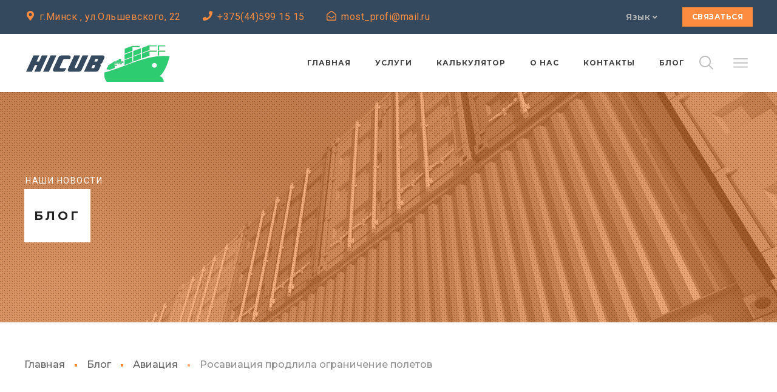

--- FILE ---
content_type: text/html; charset=UTF-8
request_url: https://hicub.by/rosaviacia-ogranichenie-poliotov/
body_size: 33256
content:
<!DOCTYPE html>
<html class="no-js" lang="ru-RU">
<head>
	<!-- META TAGS -->
	<meta charset="UTF-8" />
	<meta name="viewport" content="width=device-width, initial-scale=1, maximum-scale=8">
	<!-- LINK TAGS -->
	<link rel="pingback" href="https://hicub.by/xmlrpc.php" />
	                        <script>
                            /* You can add more configuration options to webfontloader by previously defining the WebFontConfig with your options */
                            if ( typeof WebFontConfig === "undefined" ) {
                                WebFontConfig = new Object();
                            }
                            WebFontConfig['google'] = {families: ['Montserrat:100,200,300,400,500,600,700,800,900,100italic,200italic,300italic,400italic,500italic,600italic,700italic,800italic,900italic', 'Roboto:100,300,400,500,700,900,100italic,300italic,400italic,500italic,700italic,900italic']};

                            (function() {
                                var wf = document.createElement( 'script' );
                                wf.src = 'https://ajax.googleapis.com/ajax/libs/webfont/1.5.3/webfont.js';
                                wf.type = 'text/javascript';
                                wf.async = 'true';
                                var s = document.getElementsByTagName( 'script' )[0];
                                s.parentNode.insertBefore( wf, s );
                            })();
                        </script>
                        <meta name='robots' content='index, follow, max-image-preview:large, max-snippet:-1, max-video-preview:-1' />

	<!-- This site is optimized with the Yoast SEO plugin v18.6 - https://yoast.com/wordpress/plugins/seo/ -->
	<title>Росавиация продлила ограничение полетов - hicub.by</title>
	<link rel="canonical" href="https://hicub.by/rosaviacia-ogranichenie-poliotov/" />
	<meta property="og:locale" content="ru_RU" />
	<meta property="og:type" content="article" />
	<meta property="og:title" content="Росавиация продлила ограничение полетов - hicub.by" />
	<meta property="og:description" content="Росавиация продлила режим временного ограничения полетов в аэропорты Юга и Центра РФ до 25 апреля, сообщило агентство." />
	<meta property="og:url" content="https://hicub.by/rosaviacia-ogranichenie-poliotov/" />
	<meta property="og:site_name" content="hicub.by" />
	<meta property="article:published_time" content="2022-04-21T12:38:10+00:00" />
	<meta property="article:modified_time" content="2022-04-22T17:50:11+00:00" />
	<meta property="og:image" content="https://hicub.by/wp-content/uploads/2018/06/blog1.jpg" />
	<meta property="og:image:width" content="1200" />
	<meta property="og:image:height" content="800" />
	<meta property="og:image:type" content="image/jpeg" />
	<meta name="twitter:card" content="summary_large_image" />
	<meta name="twitter:label1" content="Написано автором" />
	<meta name="twitter:data1" content="Hicub" />
	<meta name="twitter:label2" content="Примерное время для чтения" />
	<meta name="twitter:data2" content="1 минута" />
	<script type="application/ld+json" class="yoast-schema-graph">{"@context":"https://schema.org","@graph":[{"@type":"WebSite","@id":"https://hicub.by/#website","url":"https://hicub.by/","name":"hicub.by","description":"","potentialAction":[{"@type":"SearchAction","target":{"@type":"EntryPoint","urlTemplate":"https://hicub.by/?s={search_term_string}"},"query-input":"required name=search_term_string"}],"inLanguage":"ru-RU"},{"@type":"ImageObject","@id":"https://hicub.by/rosaviacia-ogranichenie-poliotov/#primaryimage","inLanguage":"ru-RU","url":"https://hicub.by/wp-content/uploads/2018/06/blog1.jpg","contentUrl":"https://hicub.by/wp-content/uploads/2018/06/blog1.jpg","width":1200,"height":800},{"@type":"WebPage","@id":"https://hicub.by/rosaviacia-ogranichenie-poliotov/#webpage","url":"https://hicub.by/rosaviacia-ogranichenie-poliotov/","name":"Росавиация продлила ограничение полетов - hicub.by","isPartOf":{"@id":"https://hicub.by/#website"},"primaryImageOfPage":{"@id":"https://hicub.by/rosaviacia-ogranichenie-poliotov/#primaryimage"},"datePublished":"2022-04-21T12:38:10+00:00","dateModified":"2022-04-22T17:50:11+00:00","author":{"@id":"https://hicub.by/#/schema/person/8498d08e5e92a30bc27c1081952e7c14"},"breadcrumb":{"@id":"https://hicub.by/rosaviacia-ogranichenie-poliotov/#breadcrumb"},"inLanguage":"ru-RU","potentialAction":[{"@type":"ReadAction","target":["https://hicub.by/rosaviacia-ogranichenie-poliotov/"]}]},{"@type":"BreadcrumbList","@id":"https://hicub.by/rosaviacia-ogranichenie-poliotov/#breadcrumb","itemListElement":[{"@type":"ListItem","position":1,"name":"Главная страница","item":"https://hicub.by/"},{"@type":"ListItem","position":2,"name":"Блог","item":"https://hicub.by/blog/"},{"@type":"ListItem","position":3,"name":"Росавиация продлила ограничение полетов"}]},{"@type":"Person","@id":"https://hicub.by/#/schema/person/8498d08e5e92a30bc27c1081952e7c14","name":"Hicub","image":{"@type":"ImageObject","@id":"https://hicub.by/#personlogo","inLanguage":"ru-RU","url":"https://secure.gravatar.com/avatar/f6cea06d06d077b2b4d1cf258410b1e7?s=96&d=mm&r=g","contentUrl":"https://secure.gravatar.com/avatar/f6cea06d06d077b2b4d1cf258410b1e7?s=96&d=mm&r=g","caption":"Hicub"},"sameAs":["https://hicub.by"],"url":"https://hicub.by/author/hicub/"}]}</script>
	<!-- / Yoast SEO plugin. -->


<link rel='dns-prefetch' href='//maps.google.com' />
<link rel='dns-prefetch' href='//fonts.googleapis.com' />
<link rel="alternate" type="application/rss+xml" title="hicub.by &raquo; Лента" href="https://hicub.by/feed/" />
<link rel="alternate" type="application/rss+xml" title="hicub.by &raquo; Лента комментариев" href="https://hicub.by/comments/feed/" />
<script type="text/javascript">
window._wpemojiSettings = {"baseUrl":"https:\/\/s.w.org\/images\/core\/emoji\/14.0.0\/72x72\/","ext":".png","svgUrl":"https:\/\/s.w.org\/images\/core\/emoji\/14.0.0\/svg\/","svgExt":".svg","source":{"concatemoji":"https:\/\/hicub.by\/wp-includes\/js\/wp-emoji-release.min.js?ver=6.1.9"}};
/*! This file is auto-generated */
!function(e,a,t){var n,r,o,i=a.createElement("canvas"),p=i.getContext&&i.getContext("2d");function s(e,t){var a=String.fromCharCode,e=(p.clearRect(0,0,i.width,i.height),p.fillText(a.apply(this,e),0,0),i.toDataURL());return p.clearRect(0,0,i.width,i.height),p.fillText(a.apply(this,t),0,0),e===i.toDataURL()}function c(e){var t=a.createElement("script");t.src=e,t.defer=t.type="text/javascript",a.getElementsByTagName("head")[0].appendChild(t)}for(o=Array("flag","emoji"),t.supports={everything:!0,everythingExceptFlag:!0},r=0;r<o.length;r++)t.supports[o[r]]=function(e){if(p&&p.fillText)switch(p.textBaseline="top",p.font="600 32px Arial",e){case"flag":return s([127987,65039,8205,9895,65039],[127987,65039,8203,9895,65039])?!1:!s([55356,56826,55356,56819],[55356,56826,8203,55356,56819])&&!s([55356,57332,56128,56423,56128,56418,56128,56421,56128,56430,56128,56423,56128,56447],[55356,57332,8203,56128,56423,8203,56128,56418,8203,56128,56421,8203,56128,56430,8203,56128,56423,8203,56128,56447]);case"emoji":return!s([129777,127995,8205,129778,127999],[129777,127995,8203,129778,127999])}return!1}(o[r]),t.supports.everything=t.supports.everything&&t.supports[o[r]],"flag"!==o[r]&&(t.supports.everythingExceptFlag=t.supports.everythingExceptFlag&&t.supports[o[r]]);t.supports.everythingExceptFlag=t.supports.everythingExceptFlag&&!t.supports.flag,t.DOMReady=!1,t.readyCallback=function(){t.DOMReady=!0},t.supports.everything||(n=function(){t.readyCallback()},a.addEventListener?(a.addEventListener("DOMContentLoaded",n,!1),e.addEventListener("load",n,!1)):(e.attachEvent("onload",n),a.attachEvent("onreadystatechange",function(){"complete"===a.readyState&&t.readyCallback()})),(e=t.source||{}).concatemoji?c(e.concatemoji):e.wpemoji&&e.twemoji&&(c(e.twemoji),c(e.wpemoji)))}(window,document,window._wpemojiSettings);
</script>
<style type="text/css">
img.wp-smiley,
img.emoji {
	display: inline !important;
	border: none !important;
	box-shadow: none !important;
	height: 1em !important;
	width: 1em !important;
	margin: 0 0.07em !important;
	vertical-align: -0.1em !important;
	background: none !important;
	padding: 0 !important;
}
</style>
	<link rel='stylesheet' id='wp-block-library-css' href='https://hicub.by/wp-includes/css/dist/block-library/style.min.css?ver=6.1.9' type='text/css' media='all' />
<link rel='stylesheet' id='classic-theme-styles-css' href='https://hicub.by/wp-includes/css/classic-themes.min.css?ver=1' type='text/css' media='all' />
<style id='global-styles-inline-css' type='text/css'>
body{--wp--preset--color--black: #000000;--wp--preset--color--cyan-bluish-gray: #abb8c3;--wp--preset--color--white: #ffffff;--wp--preset--color--pale-pink: #f78da7;--wp--preset--color--vivid-red: #cf2e2e;--wp--preset--color--luminous-vivid-orange: #ff6900;--wp--preset--color--luminous-vivid-amber: #fcb900;--wp--preset--color--light-green-cyan: #7bdcb5;--wp--preset--color--vivid-green-cyan: #00d084;--wp--preset--color--pale-cyan-blue: #8ed1fc;--wp--preset--color--vivid-cyan-blue: #0693e3;--wp--preset--color--vivid-purple: #9b51e0;--wp--preset--gradient--vivid-cyan-blue-to-vivid-purple: linear-gradient(135deg,rgba(6,147,227,1) 0%,rgb(155,81,224) 100%);--wp--preset--gradient--light-green-cyan-to-vivid-green-cyan: linear-gradient(135deg,rgb(122,220,180) 0%,rgb(0,208,130) 100%);--wp--preset--gradient--luminous-vivid-amber-to-luminous-vivid-orange: linear-gradient(135deg,rgba(252,185,0,1) 0%,rgba(255,105,0,1) 100%);--wp--preset--gradient--luminous-vivid-orange-to-vivid-red: linear-gradient(135deg,rgba(255,105,0,1) 0%,rgb(207,46,46) 100%);--wp--preset--gradient--very-light-gray-to-cyan-bluish-gray: linear-gradient(135deg,rgb(238,238,238) 0%,rgb(169,184,195) 100%);--wp--preset--gradient--cool-to-warm-spectrum: linear-gradient(135deg,rgb(74,234,220) 0%,rgb(151,120,209) 20%,rgb(207,42,186) 40%,rgb(238,44,130) 60%,rgb(251,105,98) 80%,rgb(254,248,76) 100%);--wp--preset--gradient--blush-light-purple: linear-gradient(135deg,rgb(255,206,236) 0%,rgb(152,150,240) 100%);--wp--preset--gradient--blush-bordeaux: linear-gradient(135deg,rgb(254,205,165) 0%,rgb(254,45,45) 50%,rgb(107,0,62) 100%);--wp--preset--gradient--luminous-dusk: linear-gradient(135deg,rgb(255,203,112) 0%,rgb(199,81,192) 50%,rgb(65,88,208) 100%);--wp--preset--gradient--pale-ocean: linear-gradient(135deg,rgb(255,245,203) 0%,rgb(182,227,212) 50%,rgb(51,167,181) 100%);--wp--preset--gradient--electric-grass: linear-gradient(135deg,rgb(202,248,128) 0%,rgb(113,206,126) 100%);--wp--preset--gradient--midnight: linear-gradient(135deg,rgb(2,3,129) 0%,rgb(40,116,252) 100%);--wp--preset--duotone--dark-grayscale: url('#wp-duotone-dark-grayscale');--wp--preset--duotone--grayscale: url('#wp-duotone-grayscale');--wp--preset--duotone--purple-yellow: url('#wp-duotone-purple-yellow');--wp--preset--duotone--blue-red: url('#wp-duotone-blue-red');--wp--preset--duotone--midnight: url('#wp-duotone-midnight');--wp--preset--duotone--magenta-yellow: url('#wp-duotone-magenta-yellow');--wp--preset--duotone--purple-green: url('#wp-duotone-purple-green');--wp--preset--duotone--blue-orange: url('#wp-duotone-blue-orange');--wp--preset--font-size--small: 13px;--wp--preset--font-size--medium: 20px;--wp--preset--font-size--large: 36px;--wp--preset--font-size--x-large: 42px;--wp--preset--spacing--20: 0.44rem;--wp--preset--spacing--30: 0.67rem;--wp--preset--spacing--40: 1rem;--wp--preset--spacing--50: 1.5rem;--wp--preset--spacing--60: 2.25rem;--wp--preset--spacing--70: 3.38rem;--wp--preset--spacing--80: 5.06rem;}:where(.is-layout-flex){gap: 0.5em;}body .is-layout-flow > .alignleft{float: left;margin-inline-start: 0;margin-inline-end: 2em;}body .is-layout-flow > .alignright{float: right;margin-inline-start: 2em;margin-inline-end: 0;}body .is-layout-flow > .aligncenter{margin-left: auto !important;margin-right: auto !important;}body .is-layout-constrained > .alignleft{float: left;margin-inline-start: 0;margin-inline-end: 2em;}body .is-layout-constrained > .alignright{float: right;margin-inline-start: 2em;margin-inline-end: 0;}body .is-layout-constrained > .aligncenter{margin-left: auto !important;margin-right: auto !important;}body .is-layout-constrained > :where(:not(.alignleft):not(.alignright):not(.alignfull)){max-width: var(--wp--style--global--content-size);margin-left: auto !important;margin-right: auto !important;}body .is-layout-constrained > .alignwide{max-width: var(--wp--style--global--wide-size);}body .is-layout-flex{display: flex;}body .is-layout-flex{flex-wrap: wrap;align-items: center;}body .is-layout-flex > *{margin: 0;}:where(.wp-block-columns.is-layout-flex){gap: 2em;}.has-black-color{color: var(--wp--preset--color--black) !important;}.has-cyan-bluish-gray-color{color: var(--wp--preset--color--cyan-bluish-gray) !important;}.has-white-color{color: var(--wp--preset--color--white) !important;}.has-pale-pink-color{color: var(--wp--preset--color--pale-pink) !important;}.has-vivid-red-color{color: var(--wp--preset--color--vivid-red) !important;}.has-luminous-vivid-orange-color{color: var(--wp--preset--color--luminous-vivid-orange) !important;}.has-luminous-vivid-amber-color{color: var(--wp--preset--color--luminous-vivid-amber) !important;}.has-light-green-cyan-color{color: var(--wp--preset--color--light-green-cyan) !important;}.has-vivid-green-cyan-color{color: var(--wp--preset--color--vivid-green-cyan) !important;}.has-pale-cyan-blue-color{color: var(--wp--preset--color--pale-cyan-blue) !important;}.has-vivid-cyan-blue-color{color: var(--wp--preset--color--vivid-cyan-blue) !important;}.has-vivid-purple-color{color: var(--wp--preset--color--vivid-purple) !important;}.has-black-background-color{background-color: var(--wp--preset--color--black) !important;}.has-cyan-bluish-gray-background-color{background-color: var(--wp--preset--color--cyan-bluish-gray) !important;}.has-white-background-color{background-color: var(--wp--preset--color--white) !important;}.has-pale-pink-background-color{background-color: var(--wp--preset--color--pale-pink) !important;}.has-vivid-red-background-color{background-color: var(--wp--preset--color--vivid-red) !important;}.has-luminous-vivid-orange-background-color{background-color: var(--wp--preset--color--luminous-vivid-orange) !important;}.has-luminous-vivid-amber-background-color{background-color: var(--wp--preset--color--luminous-vivid-amber) !important;}.has-light-green-cyan-background-color{background-color: var(--wp--preset--color--light-green-cyan) !important;}.has-vivid-green-cyan-background-color{background-color: var(--wp--preset--color--vivid-green-cyan) !important;}.has-pale-cyan-blue-background-color{background-color: var(--wp--preset--color--pale-cyan-blue) !important;}.has-vivid-cyan-blue-background-color{background-color: var(--wp--preset--color--vivid-cyan-blue) !important;}.has-vivid-purple-background-color{background-color: var(--wp--preset--color--vivid-purple) !important;}.has-black-border-color{border-color: var(--wp--preset--color--black) !important;}.has-cyan-bluish-gray-border-color{border-color: var(--wp--preset--color--cyan-bluish-gray) !important;}.has-white-border-color{border-color: var(--wp--preset--color--white) !important;}.has-pale-pink-border-color{border-color: var(--wp--preset--color--pale-pink) !important;}.has-vivid-red-border-color{border-color: var(--wp--preset--color--vivid-red) !important;}.has-luminous-vivid-orange-border-color{border-color: var(--wp--preset--color--luminous-vivid-orange) !important;}.has-luminous-vivid-amber-border-color{border-color: var(--wp--preset--color--luminous-vivid-amber) !important;}.has-light-green-cyan-border-color{border-color: var(--wp--preset--color--light-green-cyan) !important;}.has-vivid-green-cyan-border-color{border-color: var(--wp--preset--color--vivid-green-cyan) !important;}.has-pale-cyan-blue-border-color{border-color: var(--wp--preset--color--pale-cyan-blue) !important;}.has-vivid-cyan-blue-border-color{border-color: var(--wp--preset--color--vivid-cyan-blue) !important;}.has-vivid-purple-border-color{border-color: var(--wp--preset--color--vivid-purple) !important;}.has-vivid-cyan-blue-to-vivid-purple-gradient-background{background: var(--wp--preset--gradient--vivid-cyan-blue-to-vivid-purple) !important;}.has-light-green-cyan-to-vivid-green-cyan-gradient-background{background: var(--wp--preset--gradient--light-green-cyan-to-vivid-green-cyan) !important;}.has-luminous-vivid-amber-to-luminous-vivid-orange-gradient-background{background: var(--wp--preset--gradient--luminous-vivid-amber-to-luminous-vivid-orange) !important;}.has-luminous-vivid-orange-to-vivid-red-gradient-background{background: var(--wp--preset--gradient--luminous-vivid-orange-to-vivid-red) !important;}.has-very-light-gray-to-cyan-bluish-gray-gradient-background{background: var(--wp--preset--gradient--very-light-gray-to-cyan-bluish-gray) !important;}.has-cool-to-warm-spectrum-gradient-background{background: var(--wp--preset--gradient--cool-to-warm-spectrum) !important;}.has-blush-light-purple-gradient-background{background: var(--wp--preset--gradient--blush-light-purple) !important;}.has-blush-bordeaux-gradient-background{background: var(--wp--preset--gradient--blush-bordeaux) !important;}.has-luminous-dusk-gradient-background{background: var(--wp--preset--gradient--luminous-dusk) !important;}.has-pale-ocean-gradient-background{background: var(--wp--preset--gradient--pale-ocean) !important;}.has-electric-grass-gradient-background{background: var(--wp--preset--gradient--electric-grass) !important;}.has-midnight-gradient-background{background: var(--wp--preset--gradient--midnight) !important;}.has-small-font-size{font-size: var(--wp--preset--font-size--small) !important;}.has-medium-font-size{font-size: var(--wp--preset--font-size--medium) !important;}.has-large-font-size{font-size: var(--wp--preset--font-size--large) !important;}.has-x-large-font-size{font-size: var(--wp--preset--font-size--x-large) !important;}
.wp-block-navigation a:where(:not(.wp-element-button)){color: inherit;}
:where(.wp-block-columns.is-layout-flex){gap: 2em;}
.wp-block-pullquote{font-size: 1.5em;line-height: 1.6;}
</style>
<link rel='stylesheet' id='contact-form-7-css' href='https://hicub.by/wp-content/plugins/contact-form-7/includes/css/styles.css?ver=5.5.6' type='text/css' media='all' />
<link rel='stylesheet' id='globax-style-css' href='https://hicub.by/wp-content/themes/globax/style.css?ver=6.1.9' type='text/css' media='all' />
<link rel='stylesheet' id='globax-default-fonts-css' href='//fonts.googleapis.com/css?family=Montserrat%3A400%2C500%2C600%2C700%7CRoboto%3A400%2C500%2C700%26subset%3Dlatin%2Clatin-ext&#038;ver=1.0.0' type='text/css' media='all' />
<link rel='stylesheet' id='dynamic-styles-css' href='https://hicub.by/wp-content/themes/globax/css/dynamic-styles.css?ver=6.1.9' type='text/css' media='all' />
<style id='dynamic-styles-inline-css' type='text/css'>
body,input,select,pre,code,kbd,samp,dt,#cancel-comment-reply-link,.box-item-content, textarea, .widget_price_filter .price_label {font-size:16px;font-weight:400;font-family:Roboto;line-height:28px;letter-spacing:0.5px;color:#616161;}.stylish-line-box > .stylish-line > .stylish-subtitle {font-family:Roboto;}.widget_twitter .tweet-time,.widget_categories ul li a,.widget_pages ul li a,.widget_archive ul li a,.widget_meta ul li a,.widget_layered_nav ul li a,.widget_nav_menu ul li a,.widget_product_categories ul li a,.widget_recent_entries ul li a, .widget_rss ul li a,.widget_icl_lang_sel_widget li a,.recentcomments a,.widget_product_search form button:before,.page-content-wrap .widget_shopping_cart .cart_list li .remove,.blog-header + .et-breadcrumbs,.tech-header + .et-breadcrumbs,.project-header + .et-breadcrumbs,.product-header + .et-breadcrumbs,.product_meta > *:not(.product-summary-title) span,.product_meta > *:not(.product-summary-title) a {color:#616161 !important;}.et-breadcrumbs a:after {background-color:#616161 !important;}h1,h2,h3,h4,h5,h6, .woocommerce-page #et-content .shop_table .product-name > a:not(.yith-wcqv-button),.woocommerce-Tabs-panel .shop_attributes th,#reply-title,.product .summary .price,.widget_products .product_list_widget > li .product-title,.widget_recently_viewed_products .product_list_widget > li .product-title,.widget_recent_reviews .product_list_widget > li .product-title,.widget_top_rated_products .product_list_widget > li .product-title,.et-circle-progress .percent,.et-timer .timer-count,.pricing-currency,.pricing-price,.woocommerce-MyAccount-navigation li a {font-family:Montserrat;text-transform:none;font-weight:700;letter-spacing:0px;color:#212121;}.woocommerce-page #et-content .shop_table .product-name > a:not(.yith-wcqv-button),.widget_et_recent_entries .post-title a,.woocommerce-tabs .tabs li a {color:#212121 !important;}.page-content-wrap .widget_shopping_cart .cart-product-title a,.et-circle-progress .percent {color:#212121;}h1 {font-size:48px; line-height:56px;}h2 {font-size:26px; line-height:35px;}h3 {font-size:32px; line-height:40px;}h4 {font-size:24px; line-height:32px;}h5 {font-size:20px; line-height:28px;}h6 {font-size:16px; line-height:24px;}.woocommerce-Tabs-panel h2,.widget_products .product_list_widget > li .product-title,.widget_recently_viewed_products .product_list_widget > li .product-title,.widget_recent_reviews .product_list_widget > li .product-title,.widget_top_rated_products .product_list_widget > li .product-title,.shop_table .product-name > a:not(.yith-wcqv-button){font-size:16px; line-height:24px;}.woocommerce h2{font-size:24px; line-height:32px;}.et-timer .timer-count,.product-title-section > .post-title{font-size:48px; line-height:56px;}.woocommerce-review__author{font-size:20px; line-height:28px;}.woocommerce .comment-reply-title{font-size:32px; line-height:40px;}textarea, select, input[type="date"], input[type="datetime"], input[type="datetime-local"], input[type="email"], input[type="month"], input[type="number"], input[type="password"], input[type="search"], input[type="tel"], input[type="text"], input[type="time"], input[type="url"], input[type="week"], input[type="file"], .select2-container--default .select2-selection--single,.post-meta > *,.full #loop-posts .format-quote .post-excerpt,.full #loop-posts .format-status .post-excerpt,.single-post-page > .format-quote .post-excerpt,.single-post-page > .format-status .post-excerpt,.full .format-quote .post-quote-auther,.full .format-status .post-status-auther,.single-post-page > .format-quote .post-quote-auther,.single-post-page > .format-status .post-status-auther,blockquote,q,.widget_categories ul li a,.widget_pages ul li a,.widget_archive ul li a,.widget_meta ul li a,.widget_nav_menu ul li a,.widget_schedule ul li,.widget_product_categories ul li a,.project-category,.product .onsale,.product .product-status,.product .price,.woocommerce-tabs .tabs li a,th,.woocommerce-review__author,.et-blockquote .quote,.et-ghost-title > .ghost-title,.et-line-button,.et-inline-button,.et-progress .percent,.et-counter > span,.et-person .person-subtitle,.pricing-label,.testimonial-content {font-family:Montserrat;}.stylish-line-ghost-middle,.stylish-line-ghost-before,.stylish-line-ghost-after,.woocommerce-review__author:after,#yith-quick-view-content .price:after {background-color:#fd8c40;}#loop-posts .post-title:hover,#loop-posts .post-title a:hover,.recent-posts .post-title:hover,.recent-posts .post-title a:hover,.loop-product .post-title:hover,.loop-product .post-title a:hover,.related-posts .post .post-title a:hover,.project-layout .project .post-body .post-title a:hover,.project-layout .project .project-category a:hover,.widget_recent_comments li:before,.product .summary .price ins,.product-title-section .price ins,.page-content-wrap .widget_shopping_cart .cart-product-title a:hover,.page-content-wrap .widget_shopping_cart .cart-product-title:hover a,.widget_products .product_list_widget > li > a:hover .product-title,.widget_recently_viewed_products .product_list_widget > li > a:hover .product-title,.widget_recent_reviews .product_list_widget > li > a:hover .product-title,.widget_top_rated_products .product_list_widget > li > a:hover .product-title,.search-posts .post-title a:hover,.search-posts .post-title:hover a,.et-testimonial-item .rating span,.et-accordion .toggle-ind,.et-accordion .toggle-icon,.tabset .tab .icon,.testimonial-content:before,.testimonial-alt .testimonial-title {color:#fd8c40;}.post-meta a:hover,.project-meta ul a:not(.social-share):hover,.widget_et_recent_entries .post-title:hover a,.widget_twitter .tweet-time,.widget_categories ul li a:hover,.widget_pages ul li a:hover,.widget_archive ul li a:hover,.widget_meta ul li a:hover,.widget_layered_nav ul li a:hover,.widget_nav_menu ul li a:hover,.widget_product_categories ul li a:hover,.widget_recent_entries ul li a:hover, .widget_rss ul li a:hover,.widget_icl_lang_sel_widget li a:hover,.recentcomments a:hover,#yith-quick-view-close:hover,.page-content-wrap .widget_shopping_cart .cart_list li .remove:hover,.woocommerce-page #et-content .shop_table .product-name > a:not(.yith-wcqv-button):hover,.project-social-share > .social-links > a:hover,.product .summary .post-social-share > .social-links > a:hover,.product_meta > *:not(.product-summary-title) a:hover,.woocommerce-MyAccount-navigation li.is-active a {color:#fd8c40 !important;}.comment-reply-link:hover,.enovathemes-navigation li a:hover,.enovathemes-navigation li .current,.post-image-overlay > .overlay-read-more:hover,.post-image-overlay > .post-image-overlay-content > .overlay-read-more:hover,.post-sticky,.post-media .flex-direction-nav li a:hover,.post-media .flex-control-nav li a:hover,.post-media .flex-control-nav li a.flex-active,.slick-dots li button:hover,.slick-dots li.slick-active button,.owl-carousel .owl-nav > *:hover,.enovathemes-filter .filter:before,.overlay-flip-hor .overlay-hover .post-image-overlay, .overlay-flip-ver .overlay-hover .post-image-overlay,.image-move-up .post-image-overlay,.image-move-down .post-image-overlay,.image-move-left .post-image-overlay,.image-move-right .post-image-overlay,.overlay-image-move-up .post-image-overlay,.overlay-image-move-down .post-image-overlay,.overlay-image-move-left .post-image-overlay,.overlay-image-move-right .post-image-overlay,.product .onsale,.product .product-status,.product-quick-view:hover,.woocommerce-store-notice.demo_store,.shop_table .product-remove a:hover,.tabset .tab.active,.et-mailchimp input[type="text"] + .after,.owl-carousel .owl-dots > .owl-dot.active,.pricing-label,.pricing-footer .et-button:hover,.mob-menu-toggle-alt,.widget_title:before,.blog-header + .et-breadcrumbs > .container > *:before,.tech-header + .et-breadcrumbs > .container > *:before,.project-header + .et-breadcrumbs > .container > *:before,.product-header + .et-breadcrumbs > .container > *:before,.post-meta > *:before,.stylish-button:after,.stylish-button + a:after,.full #loop-posts .format-link .post-body-inner,.single-post-page > .format-link .format-container,.full #loop-posts .format-status .post-body-inner:before,.full #loop-posts .format-quote .post-body-inner:before,.single-post-page > .post.format-quote > .post-inner > .post-body .format-container:before,.single-post-page > .post.format-status > .post-inner > .post-body .format-container:before,.post-highlight:before,blockquote:before,q:before,.full .format-quote .post-quote-auther:after,.full .format-status .post-status-auther:after,.single-post-page > .format-quote .post-quote-auther:after,.single-post-page > .format-status .post-status-auther:after,.post-single-navigation a:hover,.post-social-share > .social-links > a:hover,.stylish-dash:after,#reply-title:after,.widget_categories ul li a:before,.widget_pages ul li a:before,.widget_archive ul li a:before,.widget_meta ul li a:before,.widget_nav_menu ul li a:before,.widget_schedule ul li:before,.widget_product_categories ul li a:before,.widget_categories ul li a:after,.widget_pages ul li a:after,.widget_archive ul li a:after,.widget_meta ul li a:after,.widget_nav_menu ul li a:after,.widget_product_categories ul li a:after,.project-single-navigation > *:hover,.project-meta ul li:before,.product_meta > *:not(.product-summary-title):before,.woocommerce-tabs .tabs li a:hover,.woocommerce-tabs .tabs li.active a,.widget .image-container:before,.et-blockquote .quote:before,.et-person .social-links a:hover,.et-person-alt > .under-image-content:before,.et-timeline-item .timeline-item-icon {background-color:#fd8c40;}.mejs-controls .mejs-time-rail .mejs-time-current,.slick-slider .slick-prev:hover,.slick-slider .slick-next:hover,#project-gallery .owl-nav > .owl-prev:hover,#project-gallery .owl-nav > .owl-next:hover,.et-tweets ul.slick-dots li.slick-active button {background-color:#fd8c40 !important;}.full #loop-posts .format-status .post-body-inner:after,.full #loop-posts .format-quote .post-body-inner:after,.single-post-page > .post.format-quote > .post-inner > .post-body .format-container:after,.single-post-page > .post.format-status > .post-inner > .post-body .format-container:after,.post-highlight:after,blockquote:after,q:after,.et-blockquote .quote:after,.et-person-alt > .under-image-content:after {border-top:12px solid #fd8c40;border-bottom:12px solid #fd8c40;}#yith-wcwl-popup-message {color:#fd8c40 !important;box-shadow:inset 0 0 0 1px #fd8c40;}.enovathemes-navigation li a:hover,.enovathemes-navigation li .current {box-shadow:inset 0 0 0 2px #fd8c40 !important;}.yith-wcwl-add-to-wishlist a:hover,.yith-wcwl-wishlistexistsbrowse.show a,.yith-wcwl-wishlistaddedbrowse.show a,.enovathemes-filter .filter:hover,.enovathemes-filter .filter.active {box-shadow:inset 0 0 0 2px #fd8c40 !important;background-color:#fd8c40;}.yith-wcwl-add-to-wishlist a.active:after {border:2px solid #fd8c40;border-top:2px solid #fd8c40;}.yith-wcwl-add-to-wishlist a.active:hover:after {border:2px solid #fd8c40;border-top:2px solid #ffffff;}.show a.active:after,.show a.active:hover:after {border:2px solid #fd8c40 !important;border-top:2px solid #ffffff !important;}.ajax-add-to-cart-loading .circle-loader {border-left-color:#fd8c40;}.ajax-add-to-cart-loading .load-complete {border-color:#fd8c40 !important;}.ajax-add-to-cart-loading .checkmark:after {border-right:2px solid #fd8c40;border-top:2px solid #fd8c40;}.widget_price_filter .ui-slider-horizontal .ui-slider-range {background-color:#fd8c40 !important;}.widget_price_filter .ui-slider .ui-slider-handle {border:2px solid #fd8c40;}.highlight-true .testimonial-content {box-shadow:inset 0 0 0 1px #fd8c40;border-color:#fd8c40;}.highlight-true .testimonial-content:after {border-color:#fd8c40 transparent transparent transparent;}ul.chat li:nth-child(2n+2) > p {background-color:rgba(253,140,64,0.2);color:#fd8c40 !important;}.post-tags-single a:hover,.widget_tag_cloud .tagcloud a:hover,.widget_product_tag_cloud .tagcloud a:hover,.project-tags a:hover {background-color:#fd8c40 !important;}.nivo-lightbox-prev:hover, .nivo-lightbox-next:hover, .nivo-lightbox-close:hover{background-color:rgb(223,110,34) !important;}a,a:visited,.comment-meta .comment-date-time a:hover,.comment-author a:hover,.comment-content .edit-link a a,#cancel-comment-reply-link:hover,.woocommerce-review-link {color:#fd8c40;opacity:1;}a:hover,.comment-content .edit-link a a:hover,.woocommerce-review-link:hover,.product_meta a:hover {color:#212121;}.one-page-bullets,#multiscroll-nav {background-color:#f5f5f5;}.one-page-bullets ul li a,#multiscroll-nav li a {background-color:#212121;}.one-page-bullets ul li a:hover,.one-page-bullets ul li.one-page-active a,#multiscroll-nav li a:hover,#multiscroll-nav li a.active {background-color:#fd8c40;}.one-page-bullets ul li a:before,#multiscroll-nav li:before {background-color:#212121;color:#ffffff;}body.layout-frame {padding:20px;}.layout-frame .site-sidebar {right:20px;top:20px;height:calc( 100% - 40px );}.layout-frame.sidebar-align-left .site-sidebar {right:auto !important;left:20px;top:20px;height:calc( 100% - 40px );}.body-borders > div:not(.shadow) {background-color:#ffffff;}.body-borders > .top-border,.body-borders > .bottom-border,.body-borders > .top-border:before,.body-borders > .bottom-border:before {height:20px;}.body-borders > .left-border,.body-borders > .right-border,.body-borders > .left-border:before,.body-borders > .right-border:before {width:20px;}.image-preloader,.image-loading {opacity:1 !important;visibility:visible !important;z-index:1 !important; -ms-transform:skewY(-25deg) translate3d(0,50%,0);transform:skewY(-25deg) translate3d(0,50%,0);}.image-preloader + img {-ms-transform:translate3d(0,20%,0);transform:translate3d(0,20%,0);}.image-loading {z-index:2 !important;}#to-top {width:48px;height:48px;line-height:48px !important;font-size:32px;border-radius:150px;color:#ffffff;background-color:#151515;}#to-top:hover {color:#ffffff;background-color:#fd8c40;}#to-top .et-ink {background-color:#ffffff;}.rich-header, .rich-header .parallax-container, .rich-header .fixed-container {height:380px;}.rich-header h1 {font-family:Montserrat; font-weight:700; font-size:72px; line-height:88px; letter-spacing:4px; text-transform:uppercase;}.rich-header p {font-family:Roboto; font-weight:400; font-size:14px; letter-spacing:1.5px; text-transform:uppercase;}.rich-header + .et-breadcrumbs {font-family:Montserrat; font-weight:500; font-size:16px; letter-spacing:0px; text-transform:none;}html,#gen-wrap {background-color:#ffffff;}.site-loading {background-color:#212121;color:#ffffff;}.site-loading svg path {fill:#ffffff;}.under-construction {background-color:#ffffff;}textarea, select, input[type="date"], input[type="datetime"], input[type="datetime-local"], input[type="email"], input[type="month"], input[type="number"], input[type="password"], input[type="search"], input[type="tel"], input[type="text"], input[type="time"], input[type="url"], input[type="week"], input[type="file"] {color:#616161;background-color:#ffffff;border-color:#e0e0e0;}.tech-page-search-form .search-icon,.widget_search form input[type="submit"] + .search-icon, .widget_product_search form input[type="submit"] + .search-icon {color:#616161 !important;}.select2-container--default .select2-selection--single {color:#616161 !important;background-color:#ffffff !important;border-color:#e0e0e0 !important;}.select2-container--default .select2-selection--single .select2-selection__rendered{color:#616161 !important;}.select2-dropdown,.select2-container--default .select2-search--dropdown .select2-search__field {background-color:#ffffff !important;}textarea:focus, select:focus, input[type="date"]:focus, input[type="datetime"]:focus, input[type="datetime-local"]:focus, input[type="email"]:focus, input[type="month"]:focus, input[type="number"]:focus, input[type="password"]:focus, input[type="search"]:focus, input[type="tel"]:focus, input[type="text"]:focus, input[type="time"]:focus, input[type="url"]:focus, input[type="week"]:focus, input[type="file"]:focus {color:#424242;border-color:#bdbdbd;background-color:#ffffff;}.tech-page-search-form [type="submit"]:hover + .search-icon,.widget_search form input[type="submit"]:hover + .search-icon, .widget_product_search form input[type="submit"]:hover + .search-icon {color:#424242 !important;}.select2-container--default .select2-selection--single:focus {color:#424242 !important;border-color:#bdbdbd !important;background-color:#ffffff !important;}.select2-container--default .select2-selection--single .select2-selection__rendered:focus{color:#424242 !important;}.select2-dropdown:focus,.select2-container--default .select2-search--dropdown .select2-search__field:focus {background-color:#ffffff !important;}input[type="button"], input[type="reset"], input[type="submit"], button, a.checkout-button, .return-to-shop a, .wishlist_table .product-add-to-cart a, .wishlist_table .yith-wcqv-button, a.woocommerce-button, #page-links > a, .edit-link a, .mobile-navigation .cart-contents, .page-content-wrap .woocommerce-mini-cart__buttons > a, .desk-menu > ul > [data-mm="true"] > .sub-menu .woocommerce-mini-cart__buttons > a.button, .mobile-navigation .woocommerce-mini-cart__buttons > a.button, .site-sidebar .woocommerce-mini-cart__buttons > a.button, .woocommerce .wishlist_table td.product-add-to-cart a, .desk-menu ul ul > li[data-button="true"] a, .error404-button, .product .summary button:hover {color:#ffffff !important;font-family:Montserrat; font-weight:700; letter-spacing:0.5px; border-radius:0px !important; background-color:#fd8c40;}.post-read-more,.comment-reply-link,.et-ajax-loader,.enovathemes-filter .filter,.enovathemes-filter .filter:before,.header-top .top-button,.menu-under-logo-true .header-button,.desk-menu > ul > li > a.menu-item-button,.woo-cart .woocommerce-mini-cart__buttons > a,.product-loop-button,.added_to_cart,.et-button,.product-quick-view {font-family:Montserrat; font-weight:700; letter-spacing:0.5px;border-radius:0px !important;}input[type="button"]:hover,input[type="reset"]:hover,input[type="submit"]:hover,button:hover,a.checkout-button:hover,.return-to-shop a:hover,.wishlist_table .product-add-to-cart a:hover,.wishlist_table .yith-wcqv-button:hover,a.woocommerce-button:hover,.woocommerce-mini-cart__buttons > a:hover,#page-links > a:hover,.edit-link a:hover,.et-ajax-loader:hover,.mobile-navigation .cart-contents:hover,.page-content-wrap .woocommerce-mini-cart__buttons > a:hover,.woocommerce .wishlist_table td.product-add-to-cart a:hover,.error404-button:hover,.product .summary button {color:#ffffff !important;background-color:#212121;}.et-ajax-loader.loading:hover:after {border:2px solid #ffffff;}.widget_price_filter .ui-slider .ui-slider-handle {background-color:#fd8c40;}.footer textarea, .footer select, .footer input[type="date"], .footer input[type="datetime"], .footer input[type="datetime-local"], .footer input[type="email"], .footer input[type="month"], .footer input[type="number"], .footer input[type="password"], .footer input[type="search"], .footer input[type="tel"], .footer input[type="text"], .footer input[type="time"], .footer input[type="url"], .footer input[type="week"], .footer input[type="file"] {color:#9e9e9e;background-color:#ffffff;border-color:#ffffff;}.footer textarea:focus, .footer select:focus, .footer input[type="date"]:focus, .footer input[type="datetime"]:focus, .footer input[type="datetime-local"]:focus, .footer input[type="email"]:focus, .footer input[type="month"]:focus, .footer input[type="number"]:focus, .footer input[type="password"]:focus, .footer input[type="search"]:focus, .footer input[type="tel"]:focus, .footer input[type="text"]:focus, .footer input[type="time"]:focus, .footer input[type="url"]:focus, .footer input[type="week"]:focus, .footer input[type="file"]:focus {color:#757575;border-color:#ffffff;background-color:#ffffff;}.footer input[type="button"], .footer input[type="reset"], .footer input[type="submit"], .footer button, .footer a.checkout-button, .footer a.woocommerce-button, .footer .widget_shopping_cart .woocommerce-mini-cart__buttons > a.button {color:#ffffff !important;background-color:#fd8c40;}.footer .widget_shopping_cart .woocommerce-mini-cart__buttons > a.button {color:#ffffff !important;}.footer input[type="button"]:hover,.footer input[type="reset"]:hover,.footer input[type="submit"]:hover,.footer button:hover,.footer a.checkout-button:hover,.footer a.woocommerce-button:hover,.footer .widget_shopping_cart .woocommerce-mini-cart__buttons > a.button:hover {color:#212121 !important;background-color:#ffffff;}.footer .widget_shopping_cart .woocommerce-mini-cart__buttons > a.button:hover {color:#212121 !important;}.footer .widget_search form input[type="submit"] + .search-icon, .footer .widget_product_search form button:before {color:#9e9e9e;}.site-sidebar textarea, .site-sidebar select, .site-sidebar input[type="date"], .site-sidebar input[type="datetime"], .site-sidebar input[type="datetime-local"], .site-sidebar input[type="email"], .site-sidebar input[type="month"], .site-sidebar input[type="number"], .site-sidebar input[type="password"], .site-sidebar input[type="search"], .site-sidebar input[type="tel"], .site-sidebar input[type="text"], .site-sidebar input[type="time"], .site-sidebar input[type="url"], .site-sidebar input[type="week"], .site-sidebar input[type="file"] {color:#9e9e9e;background-color:#ffffff;}.site-sidebar textarea:focus, .site-sidebar select:focus, .site-sidebar input[type="date"]:focus, .site-sidebar input[type="datetime"]:focus, .site-sidebar input[type="datetime-local"]:focus, .site-sidebar input[type="email"]:focus, .site-sidebar input[type="month"]:focus, .site-sidebar input[type="number"]:focus, .site-sidebar input[type="password"]:focus, .site-sidebar input[type="search"]:focus, .site-sidebar input[type="tel"]:focus, .site-sidebar input[type="text"]:focus, .site-sidebar input[type="time"]:focus, .site-sidebar input[type="url"]:focus, .site-sidebar input[type="week"]:focus, .site-sidebar input[type="file"]:focus {color:#757575;border-color:#ffffff;background-color:#ffffff;}.site-sidebar input[type="button"], .site-sidebar input[type="reset"], .site-sidebar input[type="submit"], .site-sidebar button, .site-sidebar a.checkout-button, .site-sidebar a.woocommerce-button, .site-sidebar .widget_shopping_cart .woocommerce-mini-cart__buttons > a.button {color:#ffffff !important;background-color:#fd8c40;}.site-sidebar .widget_shopping_cart .woocommerce-mini-cart__buttons > a.button {color:#ffffff !important;}.site-sidebar input[type="button"]:hover,.site-sidebar input[type="reset"]:hover,.site-sidebar input[type="submit"]:hover,.site-sidebar button:hover,.site-sidebar a.checkout-button:hover,.site-sidebar a.woocommerce-button:hover,.site-sidebar .widget_shopping_cart .woocommerce-mini-cart__buttons > a.button:hover {color:#212121 !important;background-color:#ffffff;}.site-sidebar .widget_shopping_cart .woocommerce-mini-cart__buttons > a.button:hover {color:#212121 !important;}.site-sidebar .widget_search form input[type="submit"] + .search-icon, .site-sidebar .widget_product_search form button:before {color:#9e9e9e;}.widget_mailchimp input[type="submit"]:hover {color:#ffffff !important;background-color:rgb(223,110,34) !important;}.site-sidebar {background-color:#212121;padding-top:48px;padding-bottom:48px;padding-right:48px;padding-left:48px;}.site-sidebar .widget {color:#bdbdbd;}.site-sidebar .widget_title {color:#ffffff;}.site-sidebar .widget a,.mobile-site-sidebar-toggle {color:#bdbdbd;}.site-sidebar .widget a:hover,.mobile-site-sidebar-toggle:hover {color:#ffffff;}.site-sidebar .widget_twitter .tweet-time,.site-sidebar .widget_categories ul li a,.site-sidebar .widget_pages ul li a,.site-sidebar .widget_archive ul li a,.site-sidebar .widget_meta ul li a,.site-sidebar .widget_layered_nav ul li a,.site-sidebar .widget_nav_menu ul li a,.site-sidebar .widget_product_categories ul li a,.site-sidebar .widget_recent_entries ul li a, .site-sidebar .widget_rss ul li a,.site-sidebar .widget_icl_lang_sel_widget li a,.site-sidebar .recentcomments a,.site-sidebar .widget_et_recent_entries .post-title a {color:#bdbdbd !important;}.site-sidebar .widget_twitter li:before,.site-sidebar .widget_recent_comments li:before,.site-sidebar .wp-caption-text, .site-sidebar .gallery-caption {color:#bdbdbd;}.site-sidebar .widget_twitter ul li {box-shadow:inset 0 0 0 1px rgba(189,189,189,0.5);}.site-sidebar .widget_et_recent_entries .post-title:hover a,.site-sidebar .widget_twitter .tweet-time,.site-sidebar .widget_categories ul li a:hover,.site-sidebar .widget_pages ul li a:hover,.site-sidebar .widget_archive ul li a:hover,.site-sidebar .widget_meta ul li a:hover,.site-sidebar .widget_layered_nav ul li a:hover,.site-sidebar .widget_nav_menu ul li a:hover,.site-sidebar .widget_product_categories ul li a:hover,.site-sidebar .widget_recent_entries ul li a:hover, .site-sidebar .widget_rss ul li a:hover,.site-sidebar .widget_icl_lang_sel_widget li a:hover,.site-sidebar .recentcomments a:hover,.site-sidebar .widget_et_recent_entries .post-title a:hover {color:#ffffff !important;}.site-sidebar .widget_tag_cloud .tagcloud a,.site-sidebar .widget_product_tag_cloud .tagcloud a,.site-sidebar .project-tags a {color:#bdbdbd !important;background-color:rgba(189,189,189,0.1);}.site-sidebar .widget_nav_menu ul li a.animate + ul li:before, .site-sidebar .widget_product_categories ul li a.animate + ul li:before {background-color:rgba(189,189,189,0.5);}.site-sidebar .widget_icl_lang_sel_widget li a,.site-sidebar .widget_calendar caption,.site-sidebar .widget_calendar th:first-child,.site-sidebar .widget_calendar th:last-child,.site-sidebar .widget_calendar td {border-color:rgba(189,189,189,0.5);}.site-sidebar .mejs-container, .site-sidebar .mejs-container,.site-sidebar .mejs-controls, .site-sidebar .mejs-embed, .site-sidebar .mejs-embed body {background:rgb(63,63,63) !important;}.site-sidebar .widget_schedule ul li {color:#bdbdbd;}.site-sidebar input[type="button"]:hover,.site-sidebar input[type="reset"]:hover,.site-sidebar input[type="submit"]:hover,.site-sidebar button:hover,.site-sidebar a.checkout-button:hover,.site-sidebar a.woocommerce-button:hover,.site-sidebar .woocommerce-mini-cart__buttons > a:hover {color:#212121;background-color:#ffffff;}.site-sidebar .widget_fast_contact_widget .sending:before {border-top:2px solid rgba(255,255,255,0.1);border-right:2px solid rgba(255,255,255,0.1);border-bottom:2px solid rgba(255,255,255,0.1);border-left:2px solid rgba(255,255,255,0.4);}.site-sidebar .widget_shopping_cart .cart-product-title > a,.site-sidebar .widget_shopping_cart .cart-product-title a .product-title,.site-sidebar .widget_products .product_list_widget > li > a .product-title, .site-sidebar .widget_recently_viewed_products .product_list_widget > li a .product-title, .site-sidebar .widget_recent_reviews .product_list_widget > li a .product-title, .site-sidebar .widget_top_rated_products .product_list_widget > li a .product-title,.site-sidebar .widget_layered_nav ul li a,.site-sidebar .widget_layered_nav_filters li a,.site-sidebar .widget_shopping_cart .cart_list li .remove {color:#bdbdbd !important;}.site-sidebar .widget_shopping_cart .cart-product-title > a:hover,.site-sidebar .widget_shopping_cart .cart_list li .remove:hover .product-title,.site-sidebar .widget_products .product_list_widget > li > a:hover .product-title, .site-sidebar .widget_recently_viewed_products .product_list_widget > li a:hover .product-title, .site-sidebar .widget_recent_reviews .product_list_widget > li a:hover .product-title, .site-sidebar .widget_top_rated_products .product_list_widget > li a:hover .product-title,.site-sidebar .widget_layered_nav_filters li:hover > a,.site-sidebar .widget_shopping_cart .cart_list li .remove:hover {color:#ffffff !important;}.site-sidebar .widget_layered_nav li a {color:#bdbdbd !important;}.site-sidebar .widget_shopping_cart .product_list_widget > li:not(:last-child):before,.site-sidebar .woocommerce-mini-cart__total:before {background-color:rgba(189,189,189,0.3) !important;}.site-sidebar .widget_price_filter .price_slider_wrapper .ui-widget-content {background-color:rgba(189,189,189,0.1) !important;}.site-sidebar .star-rating:before {color:rgba(189,189,189,0.3) !important;}.desk-menu > ul > [data-mm="true"] > .sub-menu li > a {color:#616161 !important;}.desk-menu > ul > [data-mm="true"] > .sub-menu li > a:hover {color:#ffffff !important;}.desk-menu > ul > [data-mm="true"] > .sub-menu > li > a,.desk-menu > ul > [data-mm="true"] > .sub-menu > li > a:hover {text-transform:uppercase;font-weight:700;font-family:Montserrat;font-size:12px;letter-spacing:1px;color:#212121 !important;}.desk-menu [data-mm="true"] > .sub-menu > li > a {padding:8px 16px 32px 16px !important;}.desk-menu [data-mm="true"] > .sub-menu > li > a:before {background:#e0e0e0;}.desk .header-top,.desk .header-top .slogan,.desk .header-top-menu > ul > li {height:56px;line-height:56px;}.header-top-menu ul li a {line-height:56px;}.header-top-menu ul li ul {top:56px;}.desk .header-top .top-button,.desk .header-top .header-social-links {margin-top:12px;}.header-top {background-color:rgba(52,73,94,1);}.header-top .top-button {background-color:#fd8c40;color:#ffffff;}.header-top .top-button:hover {color:#212121;background-color:#ffffff;}.header-top .header-top-menu a {color:#BDBDBD;font-weight:600;font-family:Montserrat;font-size:14px;text-transform:none;letter-spacing:0.5px;}.header-top .header-top-menu li:hover > a {color:#ffffff;}.header-top .header-top-menu ul li ul a {color:#BDBDBD;background-color:#212121;}.header-top .header-top-menu ul li ul li:hover > a {color:#ffffff;background-color:#fd8c40;}.header-top .header-top-menu ul li ul {background-color:#212121;}.header-social-links a {color:#bdbdbd;}.header-social-links a:hover {color:#ffffff;}.desk.top-false {height:96px;}.header-search-modal.active {top:96px;}.desk.top-true {height:152px;}.desk.top-false.menu-under-logo-true {height:160px;}.desk.top-true.menu-under-logo-true {height:216px;}.desk.menu-under-logo-true.menu-under-logo-boxed-true {height:128px;}.desk.menu-under-logo-true.menu-under-logo-boxed-true.top-true {height:184px;}.desk .header-body {background-color:rgba(255,255,255,1);height:96px;}.desk.menu-under-logo-true .header-body {height:160px;}.desk.menu-under-logo-true.menu-under-logo-boxed-true .header-body {height:128px;}.logo-area, .desk .logo,.desk .logo-title {height:96px;line-height:96px;}.desk .logo-desk .normal-logo {-webkit-transform:translate(0px,0px);-ms-transform:translate(0px,0px);transform:translate(0px,0px);}.desk-menu > ul > li {margin-left:40px;height:96px;line-height:96px;}.desk.no-logo-true .left-part {padding-right:40px;}.desk-menu > ul > li > a {color:#424242;font-family:Montserrat; font-weight:700; font-size:12px; letter-spacing:1px; text-transform:uppercase;margin-top:30px;}.desk-menu > ul > li > a.menu-item-button {margin-top:26px;}.desk-menu > ul > li:hover > a,.desk-menu > ul > li.one-page-active > a,.desk-menu > ul > li.current-menu-item > a,.desk-menu > ul > li.current-menu-parent > a,.desk-menu > ul > li.current-menu-ancestor > a,.one-page-top .desk-menu > ul > li.current-menu-item > a,.one-page-top .desk-menu > ul > li.current-menu-parent > a,.one-page-top .desk-menu > ul > li.current-menu-ancestor > a {color:#fd8c40;}.effect-underline .desk-menu > ul > li > a:after,.effect-overline .desk-menu > ul > li > a:after,.effect-fill .desk-menu > ul > li:hover,.effect-fill .desk-menu > ul > li.one-page-active,.effect-fill .desk-menu > ul > li.current-menu-item,.effect-fill .desk-menu > ul > li.current-menu-parent,.effect-fill .desk-menu > ul > li.current-menu-ancestor,.effect-box .desk-menu > ul > li:hover > a,.effect-box .desk-menu > ul > li.one-page-active > a,.effect-box .desk-menu > ul > li.current-menu-item > a,.effect-box .desk-menu > ul > li.current-menu-parent > a,.effect-box .desk-menu > ul > li.current-menu-ancestor > a {background:rgba(253,140,64,1);}.effect-dottes .desk-menu > ul > li > a .dottes,.effect-dottes .desk-menu > ul > li > a .dottes:after,.effect-dottes .desk-menu > ul > li > a .dottes:before {background:rgba(253,140,64,1);}.one-page-top.effect-fill .desk-menu > ul > li:hover,.one-page-top.effect-fill .desk-menu > ul > li.one-page-active {background:rgba(253,140,64,1) !important;}.one-page-top.effect-box .desk-menu > ul > li:hover > a,.one-page-top.effect-box .desk-menu > ul > li.one-page-active > a {background:rgba(253,140,64,1) !important;}.effect-outline .desk-menu > ul > li:hover > a,.effect-outline .desk-menu > ul > li.one-page-active > a,.effect-outline .desk-menu > ul > li.current-menu-item > a,.effect-outline .desk-menu > ul > li.current-menu-parent > a,.effect-outline .desk-menu > ul > li.current-menu-ancestor > a {box-shadow:inset 0 0 0 2px rgba(253,140,64,1);}.one-page-top.effect-outline .desk-menu > ul > li:hover > a,.one-page-top.effect-outline .desk-menu > ul > li.one-page-active > a {box-shadow:inset 0 0 0 2px rgba(253,140,64,1) !important;}.effect-overline .desk-menu > ul > li > a:after {top:-30px;}.subeffect-hover-line .desk-menu .sub-menu > li > a:after {background:rgba(253,140,64,1);}.subeffect-hover-fill .desk-menu .sub-menu > li:hover {background:rgba(253,140,64,1);}.subeffect-hover-outline .desk-menu .sub-menu > li > a:after {box-shadow:inset 0 0 0 2px rgba(253,140,64,1);}.desk-menu > ul ul {background-color:#ffffff;border-top:4px solid #fd8c40;box-shadow:2px 1px 4px 1px rgba(0,0,0,0.1)}.desk-menu > ul > li > ul {top:96px;}.desk-menu .sub-menu a,.woo-cart .widget_shopping_cart {color:#616161;font-family:Roboto; font-weight:500; font-size:16px; text-transform:none;line-height:24px;}.desk-menu ul ul > li[data-button="true"] {line-height:24px;}.desk-menu .sub-menu li:hover > a {color:#ffffff;}.menu-under-logo-true .under-logo {height:64px;line-height:64px;}.under-logo .desk-menu > ul > li,.sticky-true.active.menu-under-logo-true .desk-menu > ul > li {height:64px;line-height:64px;}.under-logo .desk-menu > ul > li > a,.sticky-true.active.menu-under-logo-true .desk-menu > ul > li > a {margin-top:14px !important;}.effect-overline .under-logo .desk-menu > ul > li > a:after {top:-14px !important;}.under-logo .search-toggle,.under-logo .desk-cart-wrap,.under-logo .sidebar-toggle,.under-logo .menu-header-social-links {margin-top:12px !important;}.under-logo .language-switcher {margin-top:14px !important;}.under-logo .desk-menu > ul > li > ul,.sticky-true.active.menu-under-logo-true .under-logo .desk-menu > ul > li > ul {top:64px !important;}.menu-under-logo-true .woo-cart,.sticky-true.active.menu-under-logo-true .woo-cart {top:52px !important;}.menu-under-logo-true .header-button {background-color:#fd8c40;color:#ffffff;}.menu-under-logo-true .header-button:hover {background-color:#212121;color:#ffffff;}.menu-under-logo-true .header-search input[type="text"] {background-color:rgba(255,255,255,1);border-color:rgba(224,224,224,1) !important;color:#757575;}.menu-under-logo-true .header-search input[type="submit"] + .search-icon {color:#757575 !important;}.menu-under-logo-true .header-search input[type="submit"]:hover + .search-icon {color:rgb(29,29,29) !important;}.desk .search-toggle, .desk .desk-cart-wrap, .desk .sidebar-toggle,.desk .menu-header-social-links{margin-top:28px;}.menu-under-logo-true .header-search,.menu-under-logo-true .header-button,.menu-under-logo-true .header-slogan{margin-top:26px;}.header-search-modal {background:rgba(245,245,245,1);}.header-search-modal input[type="text"],.header-search-modal input[type="submit"] + .search-icon,.header-search-modal .modal-close {color:#616161 !important;}.under-logo {background-color:rgba(255,255,255,1);}.logopos-left .under-logo .sidebar-toggle,.logopos-right .under-logo .sidebar-toggle {color:#424242;}.menu-under-logo-true.menu-under-logo-boxed-true .under-logo {border-radius:0px;}.desk .search-toggle,.desk .cart-toggle,.desk .sidebar-toggle {color:#bdbdbd;}.revolution-slider-active .active .search-toggle,.revolution-slider-active .active .cart-toggle,.revolution-slider-active .active .sidebar-toggle {color:#bdbdbd !important;}.sticky-true.active .search-toggle,.sticky-true.active .cart-toggle,.sticky-true.active .sidebar-toggle {color:#bdbdbd;}.revolution-slider-active .active.active_2 .search-toggle,.revolution-slider-active .active.active_2 .cart-toggle,.revolution-slider-active .active.active_2 .sidebar-toggle {color:#bdbdbd !important;}.sticky-true.active.top-false {height:96px !important;}.sticky-true.active .header-search-modal.active {top:96px;}.sticky-true.active.top-true, .sticky-true.active.menu-under-logo-true {height:152px !important;}.sticky-true.active.menu-under-logo-true {height:160px !important;}.sticky-true.active.top-true.menu-under-logo-true {height:216px !important;}.sticky-true.active .header-body {background-color:rgba(255,255,255,1) !important;height:96px !important;}.sticky-true.active .logo,.sticky-true.active .logo-title,.sticky-true.active .logo-area {height:96px !important;line-height:96px !important;}.sticky-true.active.menu-under-logo-true .header-body {background-color:rgba(255,255,255,1) !important;height:96px !important;}.sticky-true.active .under-logo {background-color:rgba(255,255,255,1);}.sticky-true.active.menu-under-logo-true .logo,.sticky-true.active.menu-under-logo-true .logo-title,.sticky-true.active.menu-under-logo-true .logo-area {height:96px !important;line-height:96px !important;}.sticky-true.active .desk-menu > ul > li {height:96px !important;line-height:96px !important;}.sticky-true.active.menu-under-logo-true .desk-menu > ul > li {height:64px !important;line-height:64px !important;}.sticky-true.active .desk-menu > ul > li > a {color:#212121 !important;}.sticky-true.active .desk-menu > ul > li > a {margin-top:30px !important;}.sticky-true.active .desk-menu > ul > li > a.menu-item-button {margin-top:26px !important;}.sticky-true.active .desk-menu > ul > li:hover > a,.sticky-true.active .desk-menu > ul > li.one-page-active > a,.sticky-true.active .desk-menu > ul > li.current-menu-item > a,.sticky-true.active .desk-menu > ul > li.current-menu-parent > a,.sticky-true.active .desk-menu > ul > li.current-menu-ancestor > a,.sticky-true.active.one-page-top .desk-menu > ul > li.current-menu-item > a,.sticky-true.active.one-page-top .desk-menu > ul > li.current-menu-parent > a,.sticky-true.active.one-page-top .desk-menu > ul > li.current-menu-ancestor > a {color:#fd8c40 !important;}.sticky-true.active .desk-menu > ul > li > ul {top:96px !important;}.sticky-true.active .woo-cart {top:68px !important;}.sticky-true.active.effect-underline .desk-menu > ul > li > a:after,.sticky-true.active.effect-overline .desk-menu > ul > li > a:after,.sticky-true.active.effect-fill .desk-menu > ul > li:hover,.sticky-true.active.effect-fill .desk-menu > ul > li.one-page-active,.sticky-true.active.effect-fill .desk-menu > ul > li.current-menu-item,.sticky-true.active.effect-fill .desk-menu > ul > li.current-menu-parent,.sticky-true.active.effect-fill .desk-menu > ul > li.current-menu-ancestor,.sticky-true.active.effect-box .desk-menu > ul > li:hover > a,.sticky-true.active.effect-box .desk-menu > ul > li.one-page-active > a,.sticky-true.active.effect-box .desk-menu > ul > li.current-menu-item > a,.sticky-true.active.effect-box .desk-menu > ul > li.current-menu-parent > a,.sticky-true.active.effect-box .desk-menu > ul > li.current-menu-ancestor > a {background:rgba(253,140,64,1) !important;}.sticky-true.active.effect-dottes .desk-menu > ul > li > a .dottes,.sticky-true.active.effect-dottes .desk-menu > ul > li > a .dottes:after,.sticky-true.active.effect-dottes .desk-menu > ul > li > a .dottes:before {background:rgba(253,140,64,1) !important;}.sticky-true.active.one-page-top.effect-fill .desk-menu > ul > li:hover,.sticky-true.active.one-page-top.effect-fill .desk-menu > ul > li.one-page-active {background:rgba(253,140,64,1) !important;}.sticky-true.active.one-page-top.effect-box .desk-menu > ul > li:hover > a,.sticky-true.active.one-page-top.effect-box .desk-menu > ul > li.one-page-active > a {background:rgba(253,140,64,1) !important;}.sticky-true.active.effect-outline .desk-menu > ul > li:hover > a,.sticky-true.active.effect-outline .desk-menu > ul > li.one-page-active > a,.sticky-true.active.effect-outline .desk-menu > ul > li.current-menu-item > a,.sticky-true.active.effect-outline .desk-menu > ul > li.current-menu-parent > a,.sticky-true.active.effect-outline .desk-menu > ul > li.current-menu-ancestor > a {box-shadow:inset 0 0 0 2px rgba(253,140,64,1) !important;}.sticky-true.active.one-page-top.effect-outline .desk-menu > ul > li:hover > a,.sticky-true.active.one-page-top.effect-outline .desk-menu > ul > li.one-page-active > a {box-shadow:inset 0 0 0 2px rgba(253,140,64,1) !important;}.sticky-true.active.effect-overline.menu-under-logo-false .desk-menu > ul > li > a:after {top:-30px !important;}.sticky-true.active .search-toggle, .sticky-true.active .desk-cart-wrap, .sticky-true.active .sidebar-toggle,.sticky-true.active .menu-header-social-links {margin-top:28px !important;}.sticky-true.active.menu-under-logo-true .search-toggle, .sticky-true.active.menu-under-logo-true .desk-cart-wrap, .sticky-true.active.menu-under-logo-true .sidebar-toggle,.sticky-true.active.menu-under-logo-true .menu-header-social-links {margin-top:12px !important;}.sticky-true.active.menu-under-logo-true.logopos-left .desk-cart-wrap,.sticky-true.active.menu-under-logo-true.logopos-right .desk-cart-wrap {margin-top:28px !important;}.sticky-true.active.menu-under-logo-true {-webkit-transform:translateY(-96px) !important;-ms-transform:translateY(-96px) !important;transform:translateY(-96px) !important;}.sticky-true.active.top-true.menu-under-logo-true {-webkit-transform:translateY(-152px) !important;-ms-transform:translateY(-152px) !important;transform:translateY(-152px) !important;}.revolution-slider-active .sticky-true.active.top-false {height:96px !important;}.revolution-slider-active .sticky-true.active.top-true {height:152px !important;}.revolution-slider-active .sticky-true.active.menu-under-logo-true {height:160px !important;}.revolution-slider-active .sticky-true.active.menu-under-logo-true {height:160px !important;}.revolution-slider-active .sticky-true.active.top-true.menu-under-logo-true {height:216px !important;}.revolution-slider-active .sticky-true.active .header-body {background-color:rgba(255,255,255,1) !important;height:96px !important;}.revolution-slider-active .sticky-true.active .logo,.revolution-slider-active .sticky-true.active .logo-title,.revolution-slider-active .sticky-true.active .logo-area {height:96px !important;line-height:96px !important;}.revolution-slider-active .sticky-true.active.menu-under-logo-true .header-body {background-color:rgba(255,255,255,1) !important;height:96px !important;}.revolution-slider-active .sticky-true.active .under-logo {background-color:rgba(255,255,255,1);}.revolution-slider-active .sticky-true.active.menu-under-logo-true .logo,.revolution-slider-active .sticky-true.active.menu-under-logo-true .logo-title,.revolution-slider-active .sticky-true.active.menu-under-logo-true .logo-area {height:96px !important;line-height:96px !important;}.revolution-slider-active .sticky-true.active .desk-menu > ul > li {height:96px !important;line-height:96px !important;}.revolution-slider-active .sticky-true.active.menu-under-logo-true .desk-menu > ul > li {height:64px !important;line-height:64px !important;}.revolution-slider-active .sticky-true.active .desk-menu > ul > li > a {color:#424242 !important;}.revolution-slider-active .sticky-true.active .desk-menu > ul > li > a {margin-top:30px !important;}.revolution-slider-active .sticky-true.active.menu-under-logo-true .desk-menu > ul > li > a {margin-top:14px !important;}.revolution-slider-active .sticky-true.active .desk-menu > ul > li > a.menu-item-button {margin-top:26px !important;}.revolution-slider-active .sticky-true.active.menu-under-logo-true .desk-menu > ul > li > a.menu-item-button {margin-top:10px !important;}.revolution-slider-active .sticky-true.active .desk-menu > ul > li:hover > a,.revolution-slider-active .sticky-true.active .desk-menu > ul > li.one-page-active > a,.revolution-slider-active .sticky-true.active .desk-menu > ul > li.current-menu-item > a,.revolution-slider-active .sticky-true.active .desk-menu > ul > li.current-menu-parent > a,.revolution-slider-active .sticky-true.active .desk-menu > ul > li.current-menu-ancestor > a,.revolution-slider-active .sticky-true.active.one-page-top .desk-menu > ul > li.current-menu-item > a,.revolution-slider-active .sticky-true.active.one-page-top .desk-menu > ul > li.current-menu-parent > a,.revolution-slider-active .sticky-true.active.one-page-top .desk-menu > ul > li.current-menu-ancestor > a {color:#fd8c40 !important;}.revolution-slider-active .sticky-true.active .desk-menu > ul > li > ul {top:96px !important;}.revolution-slider-active .sticky-true.active.effect-underline .desk-menu > ul > li > a:after,.revolution-slider-active .sticky-true.active.effect-overline .desk-menu > ul > li > a:after,.revolution-slider-active .sticky-true.active.effect-fill .desk-menu > ul > li:hover,.revolution-slider-active .sticky-true.active.effect-fill .desk-menu > ul > li.one-page-active,.revolution-slider-active .sticky-true.active.effect-fill .desk-menu > ul > li.current-menu-item,.revolution-slider-active .sticky-true.active.effect-fill .desk-menu > ul > li.current-menu-parent,.revolution-slider-active .sticky-true.active.effect-fill .desk-menu > ul > li.current-menu-ancestor,.revolution-slider-active .sticky-true.active.effect-box .desk-menu > ul > li:hover > a,.revolution-slider-active .sticky-true.active.effect-box .desk-menu > ul > li.one-page-active > a,.revolution-slider-active .sticky-true.active.effect-box .desk-menu > ul > li.current-menu-item > a,.revolution-slider-active .sticky-true.active.effect-box .desk-menu > ul > li.current-menu-parent > a,.revolution-slider-active .sticky-true.active.effect-box .desk-menu > ul > li.current-menu-ancestor > a {background:rgba(253,140,64,1) !important;}.revolution-slider-active .sticky-true.active.effect-dottes .desk-menu > ul > li > a .dottes,.revolution-slider-active .sticky-true.active.effect-dottes .desk-menu > ul > li > a .dottes:after,.revolution-slider-active .sticky-true.active.effect-dottes .desk-menu > ul > li > a .dottes:before {background:rgba(253,140,64,1) !important;}.revolution-slider-active .sticky-true.active.one-page-top.effect-fill .desk-menu > ul > li:hover,.revolution-slider-active .sticky-true.active.one-page-top.effect-fill .desk-menu > ul > li.one-page-active {background:rgba(253,140,64,1) !important;}.revolution-slider-active .sticky-true.active.one-page-top.effect-box .desk-menu > ul > li:hover > a,.revolution-slider-active .sticky-true.active.one-page-top.effect-box .desk-menu > ul > li.one-page-active > a {background:rgba(253,140,64,1) !important;}.revolution-slider-active .sticky-true.active.effect-outline .desk-menu > ul > li:hover > a,.revolution-slider-active .sticky-true.active.effect-outline .desk-menu > ul > li.one-page-active > a,.revolution-slider-active .sticky-true.active.effect-outline .desk-menu > ul > li.current-menu-item > a,.revolution-slider-active .sticky-true.active.effect-outline .desk-menu > ul > li.current-menu-parent > a,.revolution-slider-active .sticky-true.active.effect-outline .desk-menu > ul > li.current-menu-ancestor > a {box-shadow:inset 0 0 0 2px rgba(253,140,64,1) !important;}.revolution-slider-active .sticky-true.active.one-page-top.effect-outline .desk-menu > ul > li:hover > a,.revolution-slider-active .sticky-true.active.one-page-top.effect-outline .desk-menu > ul > li.one-page-active > a {box-shadow:inset 0 0 0 2px rgba(253,140,64,1) !important;}.revolution-slider-active .sticky-true.active.effect-overline.menu-under-logo-false .desk-menu > ul > li > a:after {top:-30px !important;}.revolution-slider-active .sticky-true.active .search-toggle, .revolution-slider-active .sticky-true.active .desk-cart-wrap, .revolution-slider-active .sticky-true.active .sidebar-toggle,.revolution-slider-active .sticky-true.active .menu-header-social-links {margin-top:28px !important;}.revolution-slider-active .sticky-true.active.menu-under-logo-true.logopos-center .search-toggle, .revolution-slider-active .sticky-true.active.menu-under-logo-true.logopos-center .desk-cart-wrap, .revolution-slider-active .sticky-true.active.menu-under-logo-true.logopos-center .sidebar-toggle,.revolution-slider-active .sticky-true.active.menu-under-logo-true.logopos-center .menu-header-social-links {margin-top:12px !important;}.revolution-slider-active .sticky-true.active.menu-under-logo-true.logopos-left .search-toggle, .revolution-slider-active .sticky-true.active.menu-under-logo-true.logopos-left .desk-cart-wrap, .revolution-slider-active .sticky-true.active.menu-under-logo-true.logopos-left .sidebar-toggle,.revolution-slider-active .sticky-true.active.menu-under-logo-true.logopos-right .search-toggle, .revolution-slider-active .sticky-true.active.menu-under-logo-true.logopos-right .desk-cart-wrap, .revolution-slider-active .sticky-true.active.menu-under-logo-true.logopos-right .sidebar-toggle {margin-top:12px !important;}.revolution-slider-active .sticky-true.active.menu-under-logo-true.logopos-left .desk-cart-wrap,.revolution-slider-active .sticky-true.active.menu-under-logo-true.logopos-right .desk-cart-wrap {margin-top:28px !important;}.revolution-slider-active .sticky-true.active.active_2.header-under-slider-true.menu-under-logo-false {height:96px !important;}.revolution-slider-active .sticky-true.active.active_2.header-under-slider-true.menu-under-logo-false .header-body {height:96px !important;}.revolution-slider-active .sticky-true.active.active_2.header-under-slider-true.menu-under-logo-false .logo,.revolution-slider-active .sticky-true.active.active_2.header-under-slider-true.menu-under-logo-false .logo-title,.revolution-slider-active .sticky-true.active.active_2.header-under-slider-true.menu-under-logo-false .logo-area {height:96px !important;line-height:96px !important;}.revolution-slider-active .sticky-true.active.active_2.header-under-slider-true.menu-under-logo-false .desk-menu > ul > li {height:96px !important;line-height:96px !important;}.revolution-slider-active .sticky-true.active.active_2.header-under-slider-true.menu-under-logo-false .desk-menu > ul > li > a {margin-top:30px !important;}.revolution-slider-active .sticky-true.active.active_2.header-under-slider-true.menu-under-logo-false .desk-menu > ul > li > a.menu-item-button {margin-top:26px !important;}.revolution-slider-active .sticky-true.active.active_2.header-under-slider-true.menu-under-logo-false .search-toggle,.revolution-slider-active .sticky-true.active.active_2.header-under-slider-true.menu-under-logo-false .desk-cart-wrap,.revolution-slider-active .sticky-true.active.active_2.header-under-slider-true.menu-under-logo-false .sidebar-toggle,.revolution-slider-active .sticky-true.active.active_2.header-under-slider-true.menu-under-logo-false .menu-header-social-links {margin-top:28px !important;}.revolution-slider-active .sticky-true.active.active_2.header-under-slider-true.menu-under-logo-false.effect-overline .desk-menu > ul > li > a:after {top:-30px !important;}.revolution-slider-active .sticky-true.active.active_2.header-under-slider-true.menu-under-logo-false .desk-menu .sub-menu {top:96px !important;}.revolution-slider-active .sticky-true.active.active_2.header-under-slider-true.menu-under-logo-false .woo-cart {top:68px;}.revolution-slider-active .sticky-true.active.active_2.menu-under-logo-false .header-body {background-color:rgba(255,255,255,1) !important;}.revolution-slider-active .sticky-true.active.active_2.menu-under-logo-true .under-logo {background-color:rgba(255,255,255,1);}.revolution-slider-active .sticky-true.active.active_2 .desk-menu > ul > li > a {color:#212121 !important;}.revolution-slider-active .sticky-true.active.active_2 .desk-menu > ul > li:hover > a,.revolution-slider-active .sticky-true.active.active_2 .desk-menu > ul > li.one-page-active > a,.revolution-slider-active .sticky-true.active.active_2 .desk-menu > ul > li.current-menu-item > a,.revolution-slider-active .sticky-true.active.active_2 .desk-menu > ul > li.current-menu-parent > a,.revolution-slider-active .sticky-true.active.active_2 .desk-menu > ul > li.current-menu-ancestor > a,.revolution-slider-active .sticky-true.active.active_2.one-page-top .desk-menu > ul > li.current-menu-item > a,.revolution-slider-active .sticky-true.active.active_2.one-page-top .desk-menu > ul > li.current-menu-parent > a,.revolution-slider-active .sticky-true.active.active_2.one-page-top .desk-menu > ul > li.current-menu-ancestor > a {color:#fd8c40 !important;}.revolution-slider-active .sticky-true.active.active_2.effect-underline .desk-menu > ul > li > a:after,.revolution-slider-active .sticky-true.active.active_2.effect-overline .desk-menu > ul > li > a:after,.revolution-slider-active .sticky-true.active.active_2.effect-fill .desk-menu > ul > li:hover,.revolution-slider-active .sticky-true.active.active_2.effect-fill .desk-menu > ul > li.one-page-active,.revolution-slider-active .sticky-true.active.active_2.effect-fill .desk-menu > ul > li.current-menu-item,.revolution-slider-active .sticky-true.active.active_2.effect-fill .desk-menu > ul > li.current-menu-parent,.revolution-slider-active .sticky-true.active.active_2.effect-fill .desk-menu > ul > li.current-menu-ancestor,.revolution-slider-active .sticky-true.active.active_2.effect-box .desk-menu > ul > li:hover > a,.revolution-slider-active .sticky-true.active.active_2.effect-box .desk-menu > ul > li.one-page-active > a,.revolution-slider-active .sticky-true.active.active_2.effect-box .desk-menu > ul > li.current-menu-item > a,.revolution-slider-active .sticky-true.active.active_2.effect-box .desk-menu > ul > li.current-menu-parent > a,.revolution-slider-active .sticky-true.active.active_2.effect-box .desk-menu > ul > li.current-menu-ancestor > a {background:rgba(253,140,64,1) !important;}.revolution-slider-active .sticky-true.active.active_2.effect-dottes .desk-menu > ul > li > a .dottes,.revolution-slider-active .sticky-true.active.active_2.effect-dottes .desk-menu > ul > li > a .dottes:after,.revolution-slider-active .sticky-true.active.active_2.effect-dottes .desk-menu > ul > li > a .dottes:before {background:rgba(253,140,64,1) !important;}.revolution-slider-active .sticky-true.active.active_2.one-page-top.effect-fill .desk-menu > ul > li:hover,.revolution-slider-active .sticky-true.active.active_2.one-page-top.effect-fill .desk-menu > ul > li.one-page-active {background:rgba(253,140,64,1) !important;}.revolution-slider-active .one-page-top.effect-box .desk-menu > ul > li:hover > a,.revolution-slider-active .sticky-true.active.active_2.one-page-top.effect-box .desk-menu > ul > li.one-page-active > a {background:rgba(253,140,64,1) !important;}.revolution-slider-active .sticky-true.active.active_2.menu-under-logo-true.effect-outline .desk-menu > ul > li:hover > a,.revolution-slider-active .sticky-true.active.active_2.effect-outline .desk-menu > ul > li.one-page-active > a,.revolution-slider-active .sticky-true.active.active_2.effect-outline .desk-menu > ul > li.current-menu-item > a,.revolution-slider-active .sticky-true.active.active_2.effect-outline .desk-menu > ul > li.current-menu-parent > a,.revolution-slider-active .sticky-true.active.active_2.effect-outline .desk-menu > ul > li.current-menu-ancestor > a {box-shadow:inset 0 0 0 2px rgba(253,140,64,1) !important;}.revolution-slider-active .sticky-true.active.active_2.one-page-top.effect-outline .desk-menu > ul > li:hover > a,.revolution-slider-active .sticky-true.active.active_2.one-page-top.effect-outline .desk-menu > ul > li.one-page-active > a {box-shadow:inset 0 0 0 2px rgba(253,140,64,1) !important;}.revolution-slider-active .sticky-true.active.active_2.header-under-slider-true.menu-under-logo-true {-webkit-transform:translateY(-96px) !important;-ms-transform:translateY(-96px) !important;transform:translateY(-96px) !important;}.revolution-slider-active .sticky-true.active.active_2.header-under-slider-true.menu-under-logo-true.top-true {-webkit-transform:translateY(-152px) !important;-ms-transform:translateY(-152px) !important;transform:translateY(-152px) !important;}.header-logo-area {height:80px;line-height:80px;background-color:#ffffff;}.mobile-navigation {background-color:#ffffff;}.mobile-navigation ul > li > a {color:#424242;font-family:Montserrat; font-weight:700; font-size:12px; letter-spacing:1px; text-transform:uppercase;background-color:#ffffff;}.mobile-navigation ul > li:hover > a,.mobile-navigation ul > li.current-menu-item > a,.mobile-navigation ul > li.current_page_item > a,.mobile-navigation ul > li.current-menu-parent > a,.mobile-navigation ul > li.current-menu-ancestor > a {color:#424242;background-color:#f5f5f5;}.mobile-navigation .language-switcher {border:1px solid rgba(66,66,66,0.3);}.mobile-navigation .language-switcher:hover {border:1px solid rgba(66,66,66,0.5);}.mob-site-sidebar-toggle,.mob-search-toggle,.mob-sidebar-toggle,.mob-fullscreen-toggle,.mob-menu-toggle {color:#bdbdbd;margin-top:20px;}.header-logo-area .mob-sidebar-toggle > span,.header-logo-area .mob-fullscreen-toggle > span,.header-logo-area .mob-menu-toggle > span,.header-logo-area .mob-sidebar-toggle > span:before,.header-logo-area .mob-fullscreen-toggle > span:before,.header-logo-area .mob-menu-toggle > span:before,.header-logo-area .mob-sidebar-toggle > span:after,.header-logo-area .mob-fullscreen-toggle > span:after,.header-logo-area .mob-menu-toggle > span:after {background-color:#bdbdbd;}.mobile-navigation .widget {color:#424242;font-size:12px; line-height:24px;}.mobile-navigation .widget a {color:#424242;font-size:12px; line-height:24px;}.mobile-navigation .widget a:hover {color:#424242;}.mobile-navigation .widget_twitter .tweet-time,.mobile-navigation .widget_categories ul li a,.mobile-navigation .widget_pages ul li a,.mobile-navigation .widget_archive ul li a,.mobile-navigation .widget_meta ul li a,.mobile-navigation .widget_layered_nav ul li a,.mobile-navigation .widget_nav_menu ul li a,.mobile-navigation .widget_product_categories ul li a,.mobile-navigation .widget_recent_entries ul li a, .mobile-navigation .widget_rss ul li a,.mobile-navigation .widget_icl_lang_sel_widget li a,.mobile-navigation .recentcomments a,.mobile-navigation .widget_et_recent_entries .post-title a {color:#424242 !important;}.mobile-navigation .sub-menu .widget_twitter ul li {box-shadow:inset 0 0 0 1px rgba(66,66,66,0.5);}.mobile-navigation .widget_twitter li:before,.mobile-navigation .widget_recent_comments li:before,.mobile-navigation .wp-caption-text, .mobile-navigation .gallery-caption {color:#424242;}.mobile-navigation .widget_et_recent_entries .post-title:hover a,.mobile-navigation .widget_twitter .tweet-time,.mobile-navigation .widget_categories ul li a:hover,.mobile-navigation .widget_pages ul li a:hover,.mobile-navigation .widget_archive ul li a:hover,.mobile-navigation .widget_meta ul li a:hover,.mobile-navigation .widget_layered_nav ul li a:hover,.mobile-navigation .widget_nav_menu ul li a:hover,.mobile-navigation .widget_product_categories ul li a:hover,.mobile-navigation .widget_recent_entries ul li a:hover, .mobile-navigation .widget_rss ul li a:hover,.mobile-navigation .widget_icl_lang_sel_widget li a:hover,.mobile-navigation .recentcomments a:hover,.mobile-navigation .widget_et_recent_entries .post-title a:hover {color:#424242 !important;}.mobile-navigation .widget_tag_cloud .tagcloud a,.mobile-navigation .widget_product_tag_cloud .tagcloud a,.mobile-navigation .project-tags a {color:#424242 !important;background-color:rgba(66,66,66,0.1);}.mobile-navigation .widget_nav_menu ul li a.animate + ul li:before, .mobile-navigation .widget_product_categories ul li a.animate + ul li:before {background-color:rgba(66,66,66,0.5);}.mobile-navigation .widget_icl_lang_sel_widget li a,.mobile-navigation .widget_calendar caption,.mobile-navigation .widget_calendar th:first-child,.mobile-navigation .widget_calendar th:last-child,.mobile-navigation .widget_calendar td {border-color:rgba(66,66,66,0.5);}.mobile-navigation .mejs-container, .mobile-navigation .mejs-container,.mobile-navigation .mejs-controls, .mobile-navigation .mejs-embed, .mobile-navigation .mejs-embed body {background:rgb(285,285,285) !important;}.mobile-navigation .widget_schedule ul li {color:#424242;}.mobile-navigation input[type="button"]:hover,.mobile-navigation input[type="reset"]:hover,.mobile-navigation input[type="submit"]:hover,.mobile-navigation button:hover,.mobile-navigation a.checkout-button:hover,.mobile-navigation a.woocommerce-button:hover,.mobile-navigation .woocommerce-mini-cart__buttons > a.button:hover {color:#ffffff;background-color:#424242;}.mobile-navigation .widget_fast_contact_widget .sending:before {border-top:2px solid rgba(255,255,255,0.1);border-right:2px solid rgba(255,255,255,0.1);border-bottom:2px solid rgba(255,255,255,0.1);border-left:2px solid rgba(255,255,255,0.4);}.mobile-navigation .widget_shopping_cart .cart-product-title > a,.mobile-navigation .widget_shopping_cart .cart-product-title a .product-title,.mobile-navigation .widget_products .product_list_widget > li > a .product-title, .mobile-navigation .widget_recently_viewed_products .product_list_widget > li a .product-title, .mobile-navigation .widget_recent_reviews .product_list_widget > li a .product-title, .mobile-navigation .widget_top_rated_products .product_list_widget > li a .product-title,.mobile-navigation .widget_layered_nav ul li a,.mobile-navigation .widget_layered_nav_filters li a,.mobile-navigation .widget_shopping_cart .cart_list li .remove {color:#424242 !important;}.mobile-navigation .widget_shopping_cart .cart-product-title > a:hover,.mobile-navigation .widget_shopping_cart .cart_list li .remove:hover .product-title,.mobile-navigation .widget_products .product_list_widget > li > a:hover .product-title, .mobile-navigation .widget_recently_viewed_products .product_list_widget > li a:hover .product-title, .mobile-navigation .widget_recent_reviews .product_list_widget > li a:hover .product-title, .mobile-navigation .widget_top_rated_products .product_list_widget > li a:hover .product-title,.mobile-navigation .widget_layered_nav_filters li:hover > a,.mobile-navigation .widget_shopping_cart .cart_list li .remove:hover {color:#424242 !important;}.mobile-navigation .widget_layered_nav li a {color:#424242 !important;}.mobile-navigation .widget_shopping_cart .product_list_widget > li:not(:last-child):before,.mobile-navigation .woocommerce-mini-cart__total:before {background-color:rgba(66,66,66,0.3) !important;}.mobile-navigation .widget_price_filter .price_slider_wrapper .ui-widget-content {background-color:rgba(66,66,66,0.1) !important;}.mobile-navigation .star-rating:before {color:rgba(66,66,66,0.3) !important;}.desk-menu > ul > [data-mm="true"] > .sub-menu .widget {color:#616161;font-size:16px; line-height:24px;}.desk-menu > ul > [data-mm="true"] > .sub-menu .widget_title {text-transform:uppercase;font-weight:700;font-family:Montserrat;font-size:12px;letter-spacing:1px;color:#212121 !important;}.desk-menu > ul > [data-mm="true"] > .sub-menu .widget_title {padding:8px 16px 32px 16px !important;}.desk-menu > ul > [data-mm="true"] > .sub-menu .widget_title:before {background:#e0e0e0;}.desk-menu > ul > [data-mm="true"] > .sub-menu .widget a {color:#616161;font-size:16px; line-height:24px;}.desk-menu > ul > [data-mm="true"] > .sub-menu .widget_twitter .tweet-time,.desk-menu > ul > [data-mm="true"] > .sub-menu .widget_categories ul li a,.desk-menu > ul > [data-mm="true"] > .sub-menu .widget_pages ul li a,.desk-menu > ul > [data-mm="true"] > .sub-menu .widget_archive ul li a,.desk-menu > ul > [data-mm="true"] > .sub-menu .widget_meta ul li a,.desk-menu > ul > [data-mm="true"] > .sub-menu .widget_layered_nav ul li a,.desk-menu > ul > [data-mm="true"] > .sub-menu .widget_nav_menu ul li a,.desk-menu > ul > [data-mm="true"] > .sub-menu .widget_product_categories ul li a,.desk-menu > ul > [data-mm="true"] > .sub-menu .widget_recent_entries ul li a, .desk-menu > ul > [data-mm="true"] > .sub-menu .widget_rss ul li a,.desk-menu > ul > [data-mm="true"] > .sub-menu .widget_icl_lang_sel_widget li a,.desk-menu > ul > [data-mm="true"] > .sub-menu .recentcomments a,.desk-menu > ul > [data-mm="true"] > .sub-menu .widget_et_recent_entries .post-title a {color:#616161 !important;}.desk-menu > ul > [data-mm="true"] > .sub-menu .widget_twitter ul li {box-shadow:inset 0 0 0 1px rgba(97,97,97,0.5);}.desk-menu > ul > [data-mm="true"] > .sub-menu .widget_twitter li:before,.desk-menu > ul > [data-mm="true"] > .sub-menu .widget_recent_comments li:before,.desk-menu > ul > [data-mm="true"] > .sub-menu .wp-caption-text, .desk-menu > ul > [data-mm="true"] > .sub-menu .gallery-caption {color:#616161;}.desk-menu > ul > [data-mm="true"] > .sub-menu .widget_et_recent_entries .post-title:hover a,.desk-menu > ul > [data-mm="true"] > .sub-menu .widget_twitter .tweet-time,.desk-menu > ul > [data-mm="true"] > .sub-menu .widget_categories ul li a:hover,.desk-menu > ul > [data-mm="true"] > .sub-menu .widget_pages ul li a:hover,.desk-menu > ul > [data-mm="true"] > .sub-menu .widget_archive ul li a:hover,.desk-menu > ul > [data-mm="true"] > .sub-menu .widget_meta ul li a:hover,.desk-menu > ul > [data-mm="true"] > .sub-menu .widget_layered_nav ul li a:hover,.desk-menu > ul > [data-mm="true"] > .sub-menu .widget_nav_menu ul li a:hover,.desk-menu > ul > [data-mm="true"] > .sub-menu .widget_product_categories ul li a:hover,.desk-menu > ul > [data-mm="true"] > .sub-menu .widget_recent_entries ul li a:hover, .desk-menu > ul > [data-mm="true"] > .sub-menu .widget_rss ul li a:hover,.desk-menu > ul > [data-mm="true"] > .sub-menu .widget_icl_lang_sel_widget li a:hover,.desk-menu > ul > [data-mm="true"] > .sub-menu .recentcomments a:hover,.desk-menu > ul > [data-mm="true"] > .sub-menu .widget_et_recent_entries .post-title a:hover,.desk-menu > ul > [data-mm="true"] > .sub-menu .widget a:hover {color:rgba(253,140,64,1) !important;}.desk-menu > ul > [data-mm="true"] > .sub-menu .widget_tag_cloud .tagcloud a,.desk-menu > ul > [data-mm="true"] > .sub-menu .widget_product_tag_cloud .tagcloud a,.desk-menu > ul > [data-mm="true"] > .sub-menu .project-tags a {color:#616161 !important;background-color:rgba(97,97,97,0.1);}.desk-menu > ul > [data-mm="true"] > .sub-menu .widget_nav_menu ul li a.animate + ul li:before, .desk-menu > ul > [data-mm="true"] > .sub-menu .widget_product_categories ul li a.animate + ul li:before {background-color:rgba(97,97,97,0.5);}.desk-menu > ul > [data-mm="true"] > .sub-menu .widget_icl_lang_sel_widget li a,.desk-menu > ul > [data-mm="true"] > .sub-menu .widget_calendar caption,.desk-menu > ul > [data-mm="true"] > .sub-menu .widget_calendar th:first-child,.desk-menu > ul > [data-mm="true"] > .sub-menu .widget_calendar th:last-child,.desk-menu > ul > [data-mm="true"] > .sub-menu .widget_calendar td {border-color:rgba(97,97,97,0.5);}.desk-menu > ul > [data-mm="true"] > .sub-menu .mejs-container, .desk-menu > ul > [data-mm="true"] > .sub-menu .mejs-container,.desk-menu > ul > [data-mm="true"] > .sub-menu .mejs-controls, .desk-menu > ul > [data-mm="true"] > .sub-menu .mejs-embed, .desk-menu > ul > [data-mm="true"] > .sub-menu .mejs-embed body {background:rgb(285,285,285) !important;}.desk-menu > ul > [data-mm="true"] > .sub-menu .widget_schedule ul li {color:#616161;}.desk-menu > ul > [data-mm="true"] > .sub-menu input[type="button"]:hover,.desk-menu > ul > [data-mm="true"] > .sub-menu input[type="reset"]:hover,.desk-menu > ul > [data-mm="true"] > .sub-menu input[type="submit"]:hover,.desk-menu > ul > [data-mm="true"] > .sub-menu button:hover,.desk-menu > ul > [data-mm="true"] > .sub-menu a.checkout-button:hover,.desk-menu > ul > [data-mm="true"] > .sub-menu a.woocommerce-button:hover,.desk-menu > ul > [data-mm="true"] > .sub-menu .woocommerce-mini-cart__buttons > a.button:hover {color:#ffffff;background-color:rgba(253,140,64,1);}.desk-menu > ul > [data-mm="true"] > .sub-menu .widget_shopping_cart .cart-product-title > a,.desk-menu > ul > [data-mm="true"] > .sub-menu .widget_shopping_cart .cart-product-title a .product-title,.desk-menu > ul > [data-mm="true"] > .sub-menu .widget_products .product_list_widget > li > a .product-title, .desk-menu > ul > [data-mm="true"] > .sub-menu .widget_recently_viewed_products .product_list_widget > li a .product-title, .desk-menu > ul > [data-mm="true"] > .sub-menu .widget_recent_reviews .product_list_widget > li a .product-title, .desk-menu > ul > [data-mm="true"] > .sub-menu .widget_top_rated_products .product_list_widget > li a .product-title,.desk-menu > ul > [data-mm="true"] > .sub-menu .widget_layered_nav ul li a,.desk-menu > ul > [data-mm="true"] > .sub-menu .widget_layered_nav_filters li a,.desk-menu > ul > [data-mm="true"] > .sub-menu .widget_shopping_cart .cart_list li .remove {color:#616161 !important;}.desk-menu > ul > [data-mm="true"] > .sub-menu .widget_shopping_cart .cart-product-title > a:hover,.desk-menu > ul > [data-mm="true"] > .sub-menu .widget_shopping_cart .cart_list li .remove:hover .product-title,.desk-menu > ul > [data-mm="true"] > .sub-menu .widget_products .product_list_widget > li > a:hover .product-title, .desk-menu > ul > [data-mm="true"] > .sub-menu .widget_recently_viewed_products .product_list_widget > li a:hover .product-title, .desk-menu > ul > [data-mm="true"] > .sub-menu .widget_recent_reviews .product_list_widget > li a:hover .product-title, .desk-menu > ul > [data-mm="true"] > .sub-menu .widget_top_rated_products .product_list_widget > li a:hover .product-title,.desk-menu > ul > [data-mm="true"] > .sub-menu .widget_layered_nav_filters li:hover > a,.desk-menu > ul > [data-mm="true"] > .sub-menu .widget_shopping_cart .cart_list li .remove:hover {color:#ffffff !important;}.desk-menu > ul > [data-mm="true"] > .sub-menu .widget_layered_nav li a {color:#616161 !important;}.desk-menu > ul > [data-mm="true"] > .sub-menu .widget_shopping_cart .product_list_widget > li:not(:last-child):before,.desk-menu > ul > [data-mm="true"] > .sub-menu .woocommerce-mini-cart__total:before {background-color:rgba(97,97,97,0.3) !important;}.desk-menu > ul > [data-mm="true"] > .sub-menu .widget_price_filter .price_slider_wrapper .ui-widget-content {background-color:rgba(97,97,97,0.1) !important;}.desk-menu > ul > [data-mm="true"] > .sub-menu .star-rating:before {color:rgba(97,97,97,0.3) !important;}.fullscreen-bar .menu-header-social-links a {color:#ffffff;border-radius:0px;}.fullscreen-bar .menu-header-social-links a:hover {color:#fd8c40;}.fullscreen-bar.sticky-true.active .menu-header-social-links a {color:#ffffff;}.fullscreen-bar.sticky-true.active .menu-header-social-links a:hover {color:#fd8c40;}.fullscreen-bar {height:160px;background-color:rgba(255,255,255,0);}.fullscreen-bar.sticky-true.active {height:90px;background-color:rgba(255,255,255,0);}.fullscreen-bar .logo {height:160px;line-height:160px;}.fullscreen-icons > * {margin-top:60px;}.fullscreen-icons > .language-switcher {margin-top:62px !important;}.fullscreen-bar.sticky-true.active .logo {height:90px !important;line-height:90px !important;}.fullscreen-bar.sticky-true.active .fullscreen-icons > * {margin-top:25px !important;}.fullscreen-bar.sticky-true.active .fullscreen-icons > .language-switcher {margin-top:27px !important;}.fullscreen-bar.sticky-true.active .woo-cart {top:65px !important;}.fullscreen-modal {background-color:rgba(0,0,0,0.9) !important;}.fullscreen-modal-close {color:#ffffff !important;}.fullscreen-menu ul > li > a {color:#ffffff;font-family:Montserrat; font-weight:700; font-size:28px; letter-spacing:2px; text-transform:uppercase;}.fullscreen-menu ul > li > a:hover {color:#ffffff;background-color:rgba(253,140,64,1);}.fullscreen-icons .cart-toggle,.fullscreen-icons > .search-toggle,.fullscreen-icons > .fullscreen-toggle{color:#ffffff;}.fullscreen-icons > .fullscreen-toggle:before{background-color:#ffffff;}.fullscreen-icons > .fullscreen-toggle > span{background-color:#ffffff;}.active .fullscreen-icons .cart-toggle,.active .fullscreen-icons > .search-toggle,.active .fullscreen-icons > .fullscreen-toggle{color:#b6b6b6;}.active .fullscreen-icons > .fullscreen-toggle:before{background-color:#b6b6b6;}.active .fullscreen-icons > .fullscreen-toggle > span{background-color:#b6b6b6;}.sidebar-nav {background-color:#ffffff;}.sidebar-menu .sub-menu {background-color:#ffffff;}.sidebar-menu ul > li > a {color:#424242;font-family:Montserrat; font-weight:700; font-size:16px; letter-spacing:0.5px; text-transform:none;border-bottom:1px solid rgba(238,238,238,1);}.sidebar-menu .sub-menu > li > a {border-bottom:1px solid #ffffff;}.mobile-sidebar-nav-toggle {color:#424242;}.sidebar-menu > ul > li:first-child > a {border-top:1px solid rgba(238,238,238,1);}.sidebar-nav.one-page-sidebar .sidebar-menu ul > li:hover > a,.sidebar-nav.one-page-sidebar .sidebar-menu > ul > li.current-menu-item > a,.sidebar-nav.one-page-sidebar .sidebar-menu > ul > li.current-menu-parent > a,.sidebar-nav.one-page-sidebar .sidebar-menu > ul > li.current-menu-ancestor > a {color:#424242;}.sidebar-menu ul > li:hover > a,.sidebar-menu > ul > li.current-menu-item > a,.sidebar-menu > ul > li.current-menu-parent > a,.sidebar-menu > ul > li.current-menu-ancestor > a {color:#fd8c40;}.sidebar-menu > ul > li.one-page-active > a {color:#fd8c40 !important;}.logo-sidebar {margin-top:48px !important;margin-bottom:48px !important;}.vertical-true nav.sidebar-menu {margin-top:24px !important;margin-bottom:0px !important;} nav.sidebar-menu {padding-top:24px !important;padding-bottom:0px !important;}.sidebar-nav-bottom {padding-top:48px !important;}.footer .et-footer-menu a {color:#BDBDBD;font-weight:600;font-family:Montserrat;font-size:16px;text-transform:none;letter-spacing:0.5px;}.footer .et-footer-menu li:hover > a {color:#ffffff;}.woo-cart {background-color:#ffffff;top:68px;box-shadow:2px 1px 4px 1px rgba(0,0,0,0.1)}.woo-cart .widget_shopping_cart .cart-product-title a {color:#212121;}.woo-cart .widget_shopping_cart .cart-product-title:hover > a {color:rgba(33,33,33,0.8) !important;}.woo-cart .widget_shopping_cart {color:#616161;}.woo-cart .woocommerce-mini-cart__total:before,.woo-cart .widget_shopping_cart .product_list_widget > li:before {background-color:rgba(97,97,97,0.2);}.woo-cart .widget_shopping_cart .cart_list li .remove {color:#616161;}.woo-cart .widget_shopping_cart .cart_list li .remove:hover {color:#212121 !important;}.woo-cart .woocommerce-mini-cart__buttons > a {color:#616161 !important;background-color:#ffffff;box-shadow:inset 0 0 0 1px #e0e0e0;}.woo-cart .woocommerce-mini-cart__buttons > a:hover {color:#ffffff !important;background-color:#fd8c40;box-shadow:inset 0 0 0 1px #fd8c40;}.footer .widget {color:#bdbdbd;}.footer .widget_title {color:#ffffff;}.footer a,.mobile-footer-toggle {color:#bdbdbd;}.footer a:hover,.mobile-footer-toggle:hover {color:#ffffff;}.footer .widget_twitter .tweet-time,.footer .widget_categories ul li a,.footer .widget_pages ul li a,.footer .widget_archive ul li a,.footer .widget_meta ul li a,.footer .widget_layered_nav ul li a,.footer .widget_nav_menu ul li a,.footer .widget_product_categories ul li a,.footer .widget_recent_entries ul li a, .footer .widget_rss ul li a,.footer .widget_icl_lang_sel_widget li a,.footer .recentcomments a,.footer .widget_et_recent_entries .post-title a {color:#bdbdbd !important;}.footer.widget_twitter ul li {box-shadow:inset 0 0 0 1px rgba(189,189,189,0.5);}.footer .widget_twitter li:before,.footer .widget_recent_comments li:before,.footer .wp-caption-text, .footer .gallery-caption {color:#bdbdbd;}.footer .widget_et_recent_entries .post-title:hover a,.footer .widget_twitter .tweet-time,.footer .widget_categories ul li a:hover,.footer .widget_pages ul li a:hover,.footer .widget_archive ul li a:hover,.footer .widget_meta ul li a:hover,.footer .widget_layered_nav ul li a:hover,.footer .widget_nav_menu ul li a:hover,.footer .widget_product_categories ul li a:hover,.footer .widget_recent_entries ul li a:hover, .footer .widget_rss ul li a:hover,.footer .widget_icl_lang_sel_widget li a:hover,.footer .recentcomments a:hover,.footer .widget_et_recent_entries .post-title a:hover {color:#ffffff !important;}.footer .widget_tag_cloud .tagcloud a,.footer .widget_product_tag_cloud .tagcloud a,.footer .project-tags a {color:#bdbdbd !important;background-color:rgba(189,189,189,0.1);}.footer .widget_nav_menu ul li a.animate + ul li:before, .footer .widget_product_categories ul li a.animate + ul li:before {background-color:rgba(189,189,189,0.5);}.footer .widget_icl_lang_sel_widget li a,.footer .widget_calendar caption,.footer .widget_calendar th:first-child,.footer .widget_calendar th:last-child,.footer .widget_calendar td {border-color:rgba(189,189,189,0.5);}.footer .mejs-container, .footer .mejs-container,.footer .mejs-controls, .footer .mejs-embed, .footer .mejs-embed body {background:rgb(49,49,49) !important;}.footer .widget_schedule ul li {color:#bdbdbd;}.footer .image-preloader {background:rgb(49,49,49) !important;}.footer .image-preloader:before {border-bottom:2px solid rgb(119,119,119);border-left:2px solid rgb(119,119,119);}.footer .widget_fast_contact_widget .sending:before {border-top:2px solid rgba(255,255,255,0.1);border-right:2px solid rgba(255,255,255,0.1);border-bottom:2px solid rgba(255,255,255,0.1);border-left:2px solid rgba(255,255,255,0.4);}.footer .widget_shopping_cart .cart-product-title > a,.footer .widget_shopping_cart .cart-product-title a .product-title,.footer .widget_products .product_list_widget > li > a .product-title, .footer .widget_recently_viewed_products .product_list_widget > li a .product-title, .footer .widget_recent_reviews .product_list_widget > li a .product-title, .footer .widget_top_rated_products .product_list_widget > li a .product-title,.footer .widget_layered_nav ul li a,.footer .widget_layered_nav_filters li a,.footer .widget_shopping_cart .cart_list li .remove {color:#bdbdbd !important;}.footer .widget_shopping_cart .cart-product-title > a:hover,.footer .widget_shopping_cart .cart_list li .remove:hover .product-title,.footer .widget_products .product_list_widget > li > a:hover .product-title, .footer .widget_recently_viewed_products .product_list_widget > li a:hover .product-title, .footer .widget_recent_reviews .product_list_widget > li a:hover .product-title, .footer .widget_top_rated_products .product_list_widget > li a:hover .product-title,.footer .widget_layered_nav_filters li:hover > a,.footer .widget_shopping_cart .cart_list li .remove:hover {color:#ffffff !important;}.footer .widget_layered_nav li a {color:#bdbdbd !important;}.footer .widget_shopping_cart .product_list_widget > li:not(:last-child):before,.footer .woocommerce-mini-cart__total:before {background-color:rgba(189,189,189,0.3) !important;}.footer .widget_price_filter .price_slider_wrapper .ui-widget-content {background-color:rgba(189,189,189,0.1) !important;}.footer .star-rating:before {color:rgba(189,189,189,0.3) !important;}.blog-header, .blog-header .parallax-container, .blog-header .fixed-container {background-color:#fd8c40;background-image:url(https://hicub.by/wp-content/uploads/2018/07/background_orance2-1.jpg);background-repeat:no-repeat;background-attachment:scroll;-webkit-background-size:cover;-moz-background-size:cover;background-size:cover;background-position:left top}.blog-header h1 {color:rgba(33,33,33,1);padding:0px 16px;background-color:rgba(255,255,255,1);}.blog-header p {color:rgba(255,255,255,1);}.blog-layout,.blog-layout-single {padding-top:96px;padding-bottom:96px;}.tech-layout {padding-left:0px;padding-right:0px;}#loop-posts .post-title,.recent-posts .post-title {min-height:0px;}.project-header, .project-header .parallax-container, .project-header .fixed-container {background-color:#fd8c40;background-image:url(https://hicub.by/wp-content/uploads/2018/07/background_orance3.jpg);background-repeat:no-repeat;background-attachment:scroll;-webkit-background-size:cover;-moz-background-size:cover;background-size:cover;background-position:left center}.project-header h1 {color:rgba(33,33,33,1);padding:0px 16px;background-color:rgba(255,255,255,1);}.project-header p {color:rgba(255,255,255,1);}.project-layout {padding-top:96px;padding-bottom:96px;padding-left:0px;padding-right:0px;}.project-layout-single {padding-top:96px;padding-bottom:0;}.product-header, .product-header .parallax-container, .product-header .fixed-container {background-color:#fd8c40;background-image:url(https://hicub.by/wp-content/uploads/2018/07/background_orance4-1.jpg);background-repeat:no-repeat;background-attachment:scroll;-webkit-background-size:cover;-moz-background-size:cover;background-size:cover;background-position:left center}.product-header h1 {color:rgba(33,33,33,1);padding:0px 16px;background-color:rgba(255,255,255,1);}.product-header p {color:rgba(255,255,255,1);}.product-layout {padding-top:96px;padding-bottom:96px;padding-left:0px;padding-right:0px;}.product-layout-single {padding-top:96px;padding-bottom:96px;}.tech-header, .tech-header .parallax-container, .tech-header .fixed-container {background-color:#fd8c40;background-image:url(https://hicub.by/wp-content/uploads/2018/07/background_orance2-1.jpg);background-repeat:no-repeat;background-attachment:scroll;-webkit-background-size:cover;-moz-background-size:cover;background-size:cover;background-position:left top}.tech-header h1 {color:rgba(33,33,33,1);padding:0px 16px;background-color:rgba(255,255,255,1);}.tech-header p {color:rgba(255,255,255,1);}.tech-layout {padding-top:96px;padding-bottom:96px;}@media only screen and (min-width:320px){.layout-frame .container {width:250px;max-width:250px;}.layout-frame .vc-container {width:250px;max-width:250px;}}@media only screen and (max-width:320px){}@media only screen and (max-width:479px){.et-elements-more-button {width:100%;}.et-features-title {font-size:32px !important;line-height:40px !important;}.et-features-title-big {font-size:72px !important;line-height:72px !important;}.list #loop-posts .post .post-title,.list .recent-posts .post .post-title,.post-title-section .post-title,.project-title-section > .post-title {font-size:24px; line-height:32px;}#loop-project .project .post-title {font-size:20px; line-height:28px;}.layout-frame .container, .layout-frame .wpml-ls-statics-post_translations {width:250px;max-width:250px;}}@media only screen and (min-width:480px){.layout-frame .container {width:400px;max-width:400px;}.layout-frame .vc-container {width:430px;max-width:430px;}}@media only screen and (min-width:480px) and (max-width:767px){.et-list-align-center .et-list-icon {max-width:320px;margin-left:auto;margin-right:auto;}.list #loop-posts .post .post-title,.list .recent-posts .post .post-title,.full #loop-posts .post .post-title {font-size:32px; line-height:40px;}.layout-frame .container, .layout-frame .wpml-ls-statics-post_translations {width:380px;max-width:380px;}}@media only screen and (max-width:639px){}@media only screen and (min-width:640px){}@media only screen and (min-width:640px) and (max-width:767px){}@media only screen and (max-width:767px){.feature-title {font-size:32px !important;line-height:40px !important;}.feature-text-left.wpb_text_column {padding-right:0 !important;}.footer-social-links .et-social-links {left:-12px;position:relative;}.feature-column-padding-correction-mobile-right .vc_column-inner {padding-left:0 !important;padding-right:0 !important;}.full-width-feature-row-1 > .feature-column-padding-correction-mobile-full > .vc_column-inner {padding-left:8% !important;padding-right:8% !important;}.custom-icon-list-styles .wpb_column > .vc_column-inner {padding-left:0 !important;padding-right:0 !important;}.et-element-column-with-border-left > .vc_column-inner {padding-left:0 !important;padding-top:56px !important;border-left:none !important;border-top:1px solid #e0e0e0 !important;}.vc_custom_heading.heading-display-inline-block {margin-left:auto !important;margin-right:auto !important;}.padding-left-disable-column .vc_column-inner {padding-left:0 !important;}.et-person-alt > .under-image-content:after {border-left:12px solid #fd8c40;border-right:12px solid #fd8c40;}}@media only screen and (min-width:768px) and (max-width:1023px){.post-size-medium.grid #loop-posts .post .post-title,.post-size-medium.masonry1 #loop-posts .post .post-title,.masonry2.post-size-medium #loop-posts .post .post-title,.post-size-medium.grid .recent-posts .post .post-title,.post-size-medium.masonry1 .recent-posts .post .post-title,.masonry2.post-size-medium .recent-posts .post .post-title {font-size:20px; line-height:28px;}.post-size-medium #loop-project .project .post-title {font-size:20px; line-height:28px;}.pricing-title {font-size:20px; line-height:28px;}.vc_custom_heading.et-custom-title-padding-correction {padding-top:6px !important;padding-bottom:6px !important;}.et-features-text.wpb_text_column{padding-right:102px !important;padding-left:102px !important;}.et-features-text-small.wpb_text_column{padding-right:174px !important;padding-left:174px !important;}.et-box-custom-icon-size .et-content-box[data-columns="3"] > * {width:100%;}.et-list-align-center .et-list-icon {max-width:320px;margin-left:auto;margin-right:auto;}.feature-column-padding-correction-mobile-right .vc_column-inner {padding-left:0 !important;padding-right:16% !important;}.full-width-feature-row-1 > .feature-column-padding-correction-mobile-full > .vc_column-inner {padding-left:8% !important;padding-right:8% !important;}.custom-icon-list-styles .wpb_column > .vc_column-inner {padding-left:0 !important;padding-right:0 !important;}.post-feature-row .feature-text-left {padding-right:32%;}.layout-frame .container, .layout-frame .wpml-ls-statics-post_translations {width:680px;max-width:680px;}}@media only screen and (min-width:768px) {.list #loop-posts .post .post-title,.list .recent-posts .post .post-title,.full #loop-posts .post .post-title {font-size:32px; line-height:40px;}.et-mailchimp input[type="text"] {border-bottom-right-radius:0 !important;border-top-right-radius:0 !important;}.et-mailchimp button#mc-embedded-subscribe {border-bottom-left-radius:0 !important;border-top-left-radius:0 !important;}.curtain-title-move-left .text {-ms-transform:translateX(-7px);transform:translateX(-7px);position:relative;}#wrap.active {-webkit-transform:translate3d(-400px, 0, 0) !important;transform:translate3d(-400px, 0, 0) !important;}.sidebar-align-left #wrap.active {-webkit-transform:translate3d(400px, 0, 0) !important;transform:translate3d(400px, 0, 0) !important;}.site-sidebar {width:400px !important;}.layout-boxed .site-sidebar {right:-400px;}.layout-frame .container {width:680px;max-width:680px;}.layout-frame .vc-container {width:710px;max-width:710px;}}@media only screen and (max-width:1023px){.heading-display-inline-block.vc_custom_heading {margin-left:0 !important;margin-right:0 !important;}body.layout-frame {padding:20px;}.layout-frame .site-sidebar {right:20px;top:20px;height:calc( 100% - 40px );}.layout-frame.sidebar-align-left .site-sidebar {right:auto !important;left:20px;top:20px;height:calc( 100% - 40px );}.body-borders > .top-border,.body-borders > .bottom-border,.body-borders > .top-border:before,.body-borders > .bottom-border:before {height:20px;}.body-borders > .left-border,.body-borders > .right-border,.body-borders > .left-border:before,.body-borders > .right-border:before {width:20px;}.project-layout {padding-left:0px;padding-right:0px;}}@media only screen and (min-width:1024px) {.footer-social-links .et-social-links {right:-12px;position:relative;}.post-size-small.grid #loop-posts .post .post-title,.post-size-small.masonry1 #loop-posts .post .post-title,.post-size-small.grid .recent-posts .post .post-title,.post-size-small.masonry1 .recent-posts .post .post-title {font-size:20px; line-height:28px;}.post-size-small #loop-project .project .post-title {font-size:20px; line-height:28px;}.post-size-small.grid .blog-content #loop-posts .post .post-title,.post-size-small.masonry1 .blog-content #loop-posts .post .post-title {font-size:24px; line-height:32px;}.et-pricing[data-columns="4"] .pricing-title,.et-pricing[data-columns="5"] .pricing-title {font-size:20px; line-height:28px;}.post-title-section .post-title,.full #loop-posts .post .post-title,.project-title-section > .post-title,.product-title-section > .post-title {font-size:48px; line-height:56px;}.layout-frame .container {width:920px;max-width:920px;}.layout-frame .vc-container {width:950px;max-width:950px;}}@media only screen and (min-width:1024px) and (max-width:1279px){.vc_custom_heading.et-custom-title-padding-correction {padding-top:32px !important;padding-bottom:32px !important;}.full-width-feature-row-1 > .feature-column-padding-correction-mobile-full > .vc_column-inner {padding-left:8% !important;padding-right:8% !important;}.full-width-feature-row-1 .feature-text-left {padding-right:32% !important;}.masonry2.post-size-small .loop-posts .post .post-title {font-size:20px; line-height:28px;}.post-size-medium.grid .blog-content #loop-posts .post .post-title,.post-size-medium.masonry1 .blog-content #loop-posts .post .post-title {font-size:20px; line-height:28px;}.layout-frame .container, .layout-frame .wpml-ls-statics-post_translations {width:920px;max-width:920px;}#yith-quick-view-modal .yith-wcqv-wrapper {width:960px !important;height:480px !important;margin-left:-480px !important;margin-top:-240px !important;}#yith-quick-view-content .summary {height:480px !important;}}@media only screen and (max-width:1279px){.rich-header, .rich-header .parallax-container, .rich-header .fixed-container {height:330px;}.rich-header h1 {font-weight:700; font-size:32px; letter-spacing:1px; line-height:40px; text-transform:uppercase;}.rich-header p {font-weight:400; font-size:14px; letter-spacing:1.5px; text-transform:uppercase;}.rich-header + .et-breadcrumbs {font-weight:500; font-size:16px; letter-spacing:0px; text-transform:none;}}@media only screen and (min-width:1280px){.blog-layout {padding-left:0px;padding-right:0px;}.desk-menu .sub-menu .sub-menu {top:-16px !important;}.top-true.sticky-true.active {-ms-transform:translateY(-56px);transform:translateY(-56px);}.desk.sticky-true.transparent-false.boxed-false + .page-content-wrap {padding-top:96px;}.desk.sticky-true.transparent-false.boxed-false.top-true + .page-content-wrap {padding-top:152px;}.desk.sticky-true.transparent-false.boxed-false.active + .page-content-wrap,.desk.sticky-true.transparent-false.boxed-false.top-true.active + .page-content-wrap {padding-top:96px;}.revolution-slider-active .sticky-true.active.active_2 .desk-cart-wrap .cart-contents {background:rgba(253,140,64,1) !important;color:rgba(255,255,255,1) !important;}.desk-cart-wrap .cart-contents {background:rgba(253,140,64,1);color:rgba(255,255,255,1);}.layout-frame .desk.sticky-true,.layout-frame .fullscreen-bar.sticky-true {top:20px !important;}.language-switcher {margin-top:30px;}.language-switcher .wpml-ls-current-language > ul {width:164px;}.language-switcher .wpml-ls-current-language > a {color:#424242;font-family:Roboto; font-weight:500; font-size:14px; text-transform:none;background-color:rgba(245,245,245,1);}.language-switcher .wpml-ls-sub-menu li a {color:#424242;font-family:Roboto; font-weight:500; font-size:14px; text-transform:none;line-height:24px;background-color:rgba(245,245,245,1);}.language-switcher ul li:hover > a {color:#ffffff;background-color:rgba(253,140,64,1);}.sticky-true.active .desk-cart-wrap .cart-contents {background:rgba(253,140,64,1) !important;color:rgba(255,255,255,1) !important;}.sticky-true.active .language-switcher {margin-top:30px !important;}.sticky-true.active.menu-under-logo-true .language-switcher {margin-top:14px !important;}.sticky-true.active .language-switcher .wpml-ls-current-language > a {color:#424242 !important;background-color:rgba(245,245,245,1) !important;}.sticky-true.active .language-switcher .wpml-ls-sub-menu li a {color:#424242 !important;background-color:rgba(245,245,245,1) !important;}.sticky-true.active .language-switcher ul li:hover > a {color:#ffffff !important;background-color:rgba(253,140,64,1) !important;}.sticky-true.active .desk-cart-wrap .cart-contents {background:rgba(253,140,64,1) !important;color:rgba(255,255,255,1) !important;}.revolution-slider-active .sticky-true.active .desk-cart-wrap .cart-contents {background:rgba(253,140,64,1) !important;color:rgba(255,255,255,1) !important;}.revolution-slider-active .sticky-true.active .language-switcher {margin-top:30px !important;}.revolution-slider-active .sticky-true.active.menu-under-logo-true .language-switcher {margin-top:14px !important;}.revolution-slider-active .sticky-true.active .language-switcher .wpml-ls-current-language > a {color:#424242 !important;background-color:rgba(245,245,245,1) !important;}.revolution-slider-active .sticky-true.active .language-switcher .wpml-ls-sub-menu li a {color:#424242 !important;background-color:rgba(245,245,245,1) !important;}.revolution-slider-active .sticky-true.active .language-switcher ul li:hover > a {color:#ffffff !important;background-color:rgba(253,140,64,1) !important;}.revolution-slider-active .sticky-true.active .desk-cart-wrap .cart-contents {background:rgba(253,140,64,1) !important;color:rgba(255,255,255,1) !important;}.revolution-slider-active .sticky-true.active.active_2 .desk-cart-wrap .cart-contents {background:rgba(253,140,64,1) !important;color:rgba(255,255,255,1) !important;}.revolution-slider-active .sticky-true.active.active_2.header-under-slider-true.menu-under-logo-false.top-true {-ms-transform:translateY(-56px) !important;transform:translateY(-56px) !important;}.revolution-slider-active .sticky-true.active.active_2 .language-switcher {margin-top:30px !important;}.revolution-slider-active .sticky-true.active.active_2.menu-under-logo-true .language-switcher {margin-top:14px !important;}.revolution-slider-active .sticky-true.active.active_2 .language-switcher .wpml-ls-current-language > a {color:#424242 !important;background-color:rgba(245,245,245,1) !important;}.revolution-slider-active .sticky-true.active.active_2 .language-switcher .wpml-ls-sub-menu li a {color:#424242 !important;background-color:rgba(245,245,245,1) !important;}.revolution-slider-active .sticky-true.active.active_2 .language-switcher ul li:hover > a {color:#ffffff !important;background-color:rgba(253,140,64,1) !important;}.revolution-slider-active .sticky-true.active.active_2 .desk-cart-wrap .cart-contents {background:rgba(253,140,64,1) !important;color:rgba(255,255,255,1) !important;}#yith-quick-view-modal .yith-wcqv-wrapper {width:1176px !important;height:588px !important;margin-left:-588px !important;margin-top:-294px !important;}#yith-quick-view-content .summary {height:588px !important;}.layout-frame .container {width:1160px;max-width:1160px;}.layout-frame .vc-container {width:1160px;max-width:1160px;}#yith-quick-view-modal .yith-wcqv-wrapper {width:1176px !important;height:588px !important;margin-left:-588px !important;margin-top:-294px !important;}}@media only screen and (min-width:1280px) and (max-width:1367px){.full-width-feature-row-1 .custom-icon-list-styles.white .et-list-icon li div:last-child {font-size:14px !important;line-height:24px !important;padding-left:16px !important;letter-spacing:0 !important;}.full-width-feature-row-1 .wpb_column:first-child > .vc_column-inner {padding-right:7px !important;}.full-width-feature-row-1 .wpb_column:last-child > .vc_column-inner {padding-left:7px !important;}.full-width-feature-row-1 .feature-title {font-size:40px !important;line-height:54px !important;}.full-width-feature-row-1 .custom-icon-list-styles.white .et-list-icon .icon-wrap,.full-width-feature-row-1 .custom-icon-list-styles.white .et-list-icon .icon{font-size:16px !important;line-height:32px !important;width:32px !important;height:32px !important;}.full-width-feature-row-1 .custom-icon-list-styles.white .et-list-icon .icon-wrap svg {font-size:16px !important;line-height:32px !important;width:16px !important;height:16px !important;margin-left:-8px !important;margin-top:-8px !important;}}@media only screen and (min-width:1366px){}@media only screen and (min-width:1366px) and (max-width:1599px){.full-width-feature-row-1 .custom-icon-list-styles.white .et-list-icon li div:last-child {font-size:16px !important;line-height:28px !important;padding-left:16px !important;letter-spacing:0 !important;}.full-width-feature-row-1 .wpb_column:first-child > .vc_column-inner {padding-right:7px !important;}.full-width-feature-row-1 .wpb_column:last-child > .vc_column-inner {padding-left:7px !important;}.full-width-feature-row-1 .feature-title {font-size:40px !important;line-height:54px !important;}.full-width-feature-row-1 .custom-icon-list-styles.white .et-list-icon .icon-wrap,.full-width-feature-row-1 .custom-icon-list-styles.white .et-list-icon .icon{font-size:16px !important;line-height:32px !important;width:32px !important;height:32px !important;}.full-width-feature-row-1 .custom-icon-list-styles.white .et-list-icon .icon-wrap svg {font-size:16px !important;line-height:32px !important;width:16px !important;height:16px !important;margin-left:-8px !important;margin-top:-8px !important;}.title-hide-onlaptop {display:none !important;}}@media only screen and (max-width:1599px){}@media only screen and (min-width:1600px){.scroll-down-text {top:90px !important;}.scroll-down-line {top:90px !important;}.desk-menu > ul > li {margin-left:40px;}}@media only screen and (min-width:1600px) and (max-width:1919px){}.vc_custom_1532087629320{padding-top:0px !important;background-color:#212121 !important;}.vc_custom_1528799455719{padding-top:8px !important;background-color:#121212 !important;}.vc_custom_1532087642308{padding-top:32px !important;background-image:url(https://enovathemes.com/globax/wp-content/uploads/globus_image_large_dark.jpg?id=13226) !important;background-position:center !important;background-repeat:no-repeat !important;background-size:contain !important;}.vc_custom_1528799383757{margin-bottom:0px !important;padding-top:0px !important;}.vc_custom_1528799418069{margin-bottom:0px !important;padding-top:0px !important;}.vc_custom_1650568823899{margin-bottom:0px !important;}.vc_custom_1650569072136{margin-bottom:0px !important;}
</style>
<script type='text/javascript' src='https://hicub.by/wp-includes/js/jquery/jquery.min.js?ver=3.6.1' id='jquery-core-js'></script>
<script type='text/javascript' src='https://hicub.by/wp-includes/js/jquery/jquery-migrate.min.js?ver=3.3.2' id='jquery-migrate-js'></script>
<script type='text/javascript' src='//maps.google.com/maps/api/js?key=AIzaSyBX9sZrFMq4A3RZNwISSBsiEjIjZe-Hdjo&#038;ver=6.1.9' id='gmap-js'></script>
<script type='text/javascript' src='https://hicub.by/wp-content/themes/globax/js/modernizr.js?ver=6.1.9' id='modernizr-js'></script>
<link rel="https://api.w.org/" href="https://hicub.by/wp-json/" /><link rel="alternate" type="application/json" href="https://hicub.by/wp-json/wp/v2/posts/3353" /><link rel="EditURI" type="application/rsd+xml" title="RSD" href="https://hicub.by/xmlrpc.php?rsd" />
<link rel="wlwmanifest" type="application/wlwmanifest+xml" href="https://hicub.by/wp-includes/wlwmanifest.xml" />
<meta name="generator" content="WordPress 6.1.9" />
<link rel='shortlink' href='https://hicub.by/?p=3353' />
<link rel="alternate" type="application/json+oembed" href="https://hicub.by/wp-json/oembed/1.0/embed?url=https%3A%2F%2Fhicub.by%2Frosaviacia-ogranichenie-poliotov%2F" />
<link rel="alternate" type="text/xml+oembed" href="https://hicub.by/wp-json/oembed/1.0/embed?url=https%3A%2F%2Fhicub.by%2Frosaviacia-ogranichenie-poliotov%2F&#038;format=xml" />
        <style type="text/css">.recentcomments a{display:inline !important;padding:0 !important;margin:0 !important;}</style><meta name="generator" content="Powered by WPBakery Page Builder - drag and drop page builder for WordPress."/>
<meta name="generator" content="Powered by Slider Revolution 6.5.11 - responsive, Mobile-Friendly Slider Plugin for WordPress with comfortable drag and drop interface." />
<link rel="icon" href="https://hicub.by/wp-content/uploads/2022/04/cropped-hicub_logo-1-32x32.png" sizes="32x32" />
<link rel="icon" href="https://hicub.by/wp-content/uploads/2022/04/cropped-hicub_logo-1-192x192.png" sizes="192x192" />
<link rel="apple-touch-icon" href="https://hicub.by/wp-content/uploads/2022/04/cropped-hicub_logo-1-180x180.png" />
<meta name="msapplication-TileImage" content="https://hicub.by/wp-content/uploads/2022/04/cropped-hicub_logo-1-270x270.png" />
<script type="text/javascript">function setREVStartSize(e){
			//window.requestAnimationFrame(function() {				 
				window.RSIW = window.RSIW===undefined ? window.innerWidth : window.RSIW;	
				window.RSIH = window.RSIH===undefined ? window.innerHeight : window.RSIH;	
				try {								
					var pw = document.getElementById(e.c).parentNode.offsetWidth,
						newh;
					pw = pw===0 || isNaN(pw) ? window.RSIW : pw;
					e.tabw = e.tabw===undefined ? 0 : parseInt(e.tabw);
					e.thumbw = e.thumbw===undefined ? 0 : parseInt(e.thumbw);
					e.tabh = e.tabh===undefined ? 0 : parseInt(e.tabh);
					e.thumbh = e.thumbh===undefined ? 0 : parseInt(e.thumbh);
					e.tabhide = e.tabhide===undefined ? 0 : parseInt(e.tabhide);
					e.thumbhide = e.thumbhide===undefined ? 0 : parseInt(e.thumbhide);
					e.mh = e.mh===undefined || e.mh=="" || e.mh==="auto" ? 0 : parseInt(e.mh,0);		
					if(e.layout==="fullscreen" || e.l==="fullscreen") 						
						newh = Math.max(e.mh,window.RSIH);					
					else{					
						e.gw = Array.isArray(e.gw) ? e.gw : [e.gw];
						for (var i in e.rl) if (e.gw[i]===undefined || e.gw[i]===0) e.gw[i] = e.gw[i-1];					
						e.gh = e.el===undefined || e.el==="" || (Array.isArray(e.el) && e.el.length==0)? e.gh : e.el;
						e.gh = Array.isArray(e.gh) ? e.gh : [e.gh];
						for (var i in e.rl) if (e.gh[i]===undefined || e.gh[i]===0) e.gh[i] = e.gh[i-1];
											
						var nl = new Array(e.rl.length),
							ix = 0,						
							sl;					
						e.tabw = e.tabhide>=pw ? 0 : e.tabw;
						e.thumbw = e.thumbhide>=pw ? 0 : e.thumbw;
						e.tabh = e.tabhide>=pw ? 0 : e.tabh;
						e.thumbh = e.thumbhide>=pw ? 0 : e.thumbh;					
						for (var i in e.rl) nl[i] = e.rl[i]<window.RSIW ? 0 : e.rl[i];
						sl = nl[0];									
						for (var i in nl) if (sl>nl[i] && nl[i]>0) { sl = nl[i]; ix=i;}															
						var m = pw>(e.gw[ix]+e.tabw+e.thumbw) ? 1 : (pw-(e.tabw+e.thumbw)) / (e.gw[ix]);					
						newh =  (e.gh[ix] * m) + (e.tabh + e.thumbh);
					}
					var el = document.getElementById(e.c);
					if (el!==null && el) el.style.height = newh+"px";					
					el = document.getElementById(e.c+"_wrapper");
					if (el!==null && el) {
						el.style.height = newh+"px";
						el.style.display = "block";
					}
				} catch(e){
					console.log("Failure at Presize of Slider:" + e)
				}					   
			//});
		  };</script>
		<style type="text/css" id="wp-custom-css">
			/*Globax demo added*/
#rev_slider_1_1 .tp-dottedoverlay,
#rev_slider_5_1 .tp-dottedoverlay,
#rev_slider_7_1 .tp-dottedoverlay{
    background: repeat left top url("https://enovathemes.com/globax/wp-content/uploads/slider-dotted-overlay.png") !important;
}

#rev_slider_7_1 .tp-dottedoverlay {
    z-index:50;
}

#rev_slider_5_1 .tp-rightarrow {
    background-color:#f5f5f5 !important;
}

#rev_slider_5_1 .metis.tparrows {
    transition:background-color 300ms ease-out !important;
}

#rev_slider_5_1 .metis.tparrows:before {
    font-size:24px !important;
}

#rev_slider_5_1 .metis.tparrows:hover {
    background-color:#fd8c40 !important;
}

#rev_slider_5_1 .metis.tparrows:hover:before {
    color:#ffffff !important;
}

.scroll-down-text {cursor:pointer;}

.header li[data-mm="true"] [class^="fa-"], 
.header li[data-mm="true"] [class*=" fa-"] {
    color: #fd8c40;
}

.margin-bottom-0 .widget_text,
.margin-bottom-0
{margin-bottom:0 !important;}

.footer-logo-column img {
    max-width:120px;
    max-height:35px;
}

.footer-logo-light-column img,
.footer-logo-simple-column img{
    max-width:200px;
    max-height:100px;
}

.footer-logo-colorful-column img{
    max-width:100px;
    max-height:50px;
}

.footer-branch-links ul {
    width:48%;
    display:inline-block;
    vertical-align:top;
}

.footer-branch-links ul li {
   padding: 0 0 4px 0;
}

.footer-branch-links ul li a,
.custom-service-list ul li a{
   font-weight:500;
}

.custom-service-list ul li a{
   letter-spacing:0.5px;
}

.footer-image-no-margin {margin-bottom:0 !important;}

.icon-vertical-align-bottom .et-el-icon {
    vertical-align:bottom;
}

#background-position-75.vc_row {
    background-position: 75% !important;
}

.inline-button-font-size {font-size:24px !important;}
.inline-button-font-size.icon-position-right .icon { margin-left:8px;}

#menu-item-12497 input[type="submit"]:hover {
    background-color:#212121 !important;
}

.heading-display-inline-block {display:inline-block !important;}

.sidebar-nav-bottom #et-social-links-1 a {color:#616161;box-shadow:inset 0 0 0 2px #e0e0e0;border-radius:4px;}
.sidebar-nav-bottom #et-social-links-1 a:hover {color:#212121;box-shadow:inset 0 0 0 2px #212121;}

.contact-form-button-full input[type="submit"] {
    width:100%;
    padding: 20px 24px 20px 24px !important;
}

.quotation-button-dark input[type="submit"] {
    color:#ffffff !important;
    background-color: #212121 !important;
    width:100%;
    height:56px;
}

.quotation-button-hover-white input[type="submit"]:hover {
    color:#212121 !important;
    background-color: #ffffff !important;
}

.page-id-8110 #et-content,
.page-id-12386 #et-content,
.page-id-12388 #et-content{
    overflow:visible;
}

.textarea-big textarea {min-height:136px;}

#map-location {
    position:relative;
}

#location-in-map {
    position:absolute;
    top:50%;
    left:50%;
    -ms-transform:translate(-50%,-50%);
    transform:translate(-50%,-50%);
}

#statistics-section .et-progress .percent, 
#statistics-section .et-progress .title {
    font-size:16px !important;
    color:#ffffff !important;
}

#statistics-section .et-circle-progress .percent{
    color:#ffffff !important;
}

#quotation-row {overflow:hidden;}

.button-full .et-button {
    width:100%;
    text-align:center;
}

.testimonials-white .testimonial-title,
.testimonials-white .testimonial-subtitle {
    color:#ffffff !important;
}		</style>
		<noscript><style> .wpb_animate_when_almost_visible { opacity: 1; }</style></noscript></head>
<body data-rsssl=1 class="post-template-default single single-post postid-3353 single-format-standard wp-embed-responsive enovathemes preloader-active custom-scroll-false layout-wide sidebar-align-right button-size-medium  wpb-js-composer js-comp-ver-6.8.0 vc_responsive">
<!-- general wrap start -->
<div id="gen-wrap">

			<div class="site-sidebar">
			<div class="mobile-site-sidebar-toggle"></div>
				<div class='sidebar-widgets widget-area'>  
		<div id="schedule-1" class="widget widget_schedule"><h5 class="widget_title">Работаем</h5><div class="et-schedule"><ul><li class="et-clearfix"><div class="day">Понедельник</div><div class="hours">9:00 - 18:00</div></li><li class="et-clearfix"><div class="day">Вторник</div><div class="hours">9:00 - 18:00</div></li><li class="et-clearfix"><div class="day">Среда</div><div class="hours">9:00 - 18:00</div></li><li class="et-clearfix"><div class="day">Четверг</div><div class="hours">9:00 - 18:00</div></li><li class="et-clearfix"><div class="day">Пятница</div><div class="hours">9:00 - 18:00</div></li><li class="et-clearfix"><div class="day">Суббота</div><div class="hours">Выходной</div></li><li class="et-clearfix"><div class="day">Воскресенье</div><div class="hours">Выходной</div></li></ul></div></div><div id="fast_contact_widget-2" class="widget widget_fast_contact_widget"><h5 class="widget_title">Напишите нам</h5>
				<div class="enovathemes-contact-form">
					<form name="enovathemes-contact-form" action="https://hicub.by/wp-admin/admin-post.php" class="enovathemes-contact-form" method="POST">

						<input type="hidden" id="et_contact_form_nonce" name="et_contact_form_nonce" value="316b7cb26e" />
						<div>
							<span class="alert enovathemes-contact-form-name-valid warning">Please enter your name.</span>
							<input type="text" name="enovathemes_contact_form_name" class="enovathemes-contact-form-name" placeholder="Ваше Имя" value=""/>
						</div>

						<div>
							<span class="alert enovathemes-contact-form-email-valid warning">Ошибка в Email.</span>
							<input type="text" name="enovathemes_contact_form_email" class="enovathemes-contact-form-email" placeholder="Ваш Email" value=""/> 
						</div>

						<div class="message-div">
							<span class="alert enovathemes-contact-form-msg-valid warning">Please enter your message.</span>
							<textarea name="enovathemes_contact_form_mgs" class="enovathemes-contact-form-mgs" placeholder="Ваше сообщение..."></textarea>
						</div>
						<div class="send-div">
							<input type="hidden" name="action" value="enovathemes_contact_form">
							<input class="enovathemes-contact-form-submit" type="submit" value="Написать" name="submit" id="enovathemes_contact_form_submit">
							<div class="sending"></div>
						</div>
		            	<div class="enovathemes-contact-form-submit-success alert success">Ваше сообщение успешно отправлено.</div>
		            	<div class="enovathemes-contact-form-submit-error alert warning">Something went wrong. Your message was not send.</div>
		            </form>
        		</div>

			</div>	</div>
	
		</div>
	
					<div class="mobile-navigation" data-color="#424242">
			<div class="mob-menu-toggle-alt"></div>
	
									
										
			
			
									<nav class="mob-menu et-clearfix">
													<ul id="mob-header-menu" class="menu"><li id="menu-item-12453" class="menu-item menu-item-type-post_type menu-item-object-page menu-item-home menu-item-12453"><a href="https://hicub.by/"><span class="mi"></span><span class="txt">Главная</span><span class="mi fa fa-angle-down"></span></a></li>
<li id="menu-item-14002" class="menu-item menu-item-type-post_type menu-item-object-page menu-item-has-children menu-item-14002"><a href="https://hicub.by/services/"><span class="mi"></span><span class="txt">Услуги</span><span class="mi fa fa-angle-down"></span></a>
<ul class="sub-menu">
	<li id="menu-item-14089" class="menu-item menu-item-type-post_type menu-item-object-page menu-item-14089"><a href="https://hicub.by/avto-perevozki-gryzov/"><span class="mi"></span><span class="txt">Авто перевозки</span><span class="mi fa fa-angle-down"></span></a></li>
	<li id="menu-item-14105" class="menu-item menu-item-type-post_type menu-item-object-page menu-item-14105"><a href="https://hicub.by/jeleznodorognie-perevozki/"><span class="mi"></span><span class="txt">ЖД перевозки</span><span class="mi fa fa-angle-down"></span></a></li>
	<li id="menu-item-14096" class="menu-item menu-item-type-post_type menu-item-object-page menu-item-14096"><a href="https://hicub.by/morskie-perevozki-gryzov/"><span class="mi"></span><span class="txt">Морские перевозки</span><span class="mi fa fa-angle-down"></span></a></li>
	<li id="menu-item-14068" class="menu-item menu-item-type-custom menu-item-object-custom menu-item-14068"><a href="https://hicub.by/aviaperevozka-gryzov/"><span class="mi"></span><span class="txt">Авиаперевозка</span><span class="mi fa fa-angle-down"></span></a></li>
	<li id="menu-item-14110" class="menu-item menu-item-type-post_type menu-item-object-page menu-item-14110"><a href="https://hicub.by/drygie-gryzoperevozki/"><span class="mi"></span><span class="txt">Другие перевозки</span><span class="mi fa fa-angle-down"></span></a></li>
</ul>
</li>
<li id="menu-item-13957" class="menu-item menu-item-type-custom menu-item-object-custom menu-item-13957"><a href="https://hicub.by/kalkyliator-stoimosti/"><span class="mi"></span><span class="txt">Калькулятор</span><span class="mi fa fa-angle-down"></span></a></li>
<li id="menu-item-12463" class="menu-item menu-item-type-post_type menu-item-object-page menu-item-12463"><a href="https://hicub.by/aboutus/"><span class="mi"></span><span class="txt">О нас</span><span class="mi fa fa-angle-down"></span></a></li>
<li id="menu-item-12466" class="menu-item menu-item-type-post_type menu-item-object-page menu-item-12466"><a href="https://hicub.by/contact-us/"><span class="mi"></span><span class="txt">Контакты</span><span class="mi fa fa-angle-down"></span></a></li>
<li id="menu-item-10125" class="menu-item menu-item-type-post_type menu-item-object-page current_page_parent menu-item-10125"><a href="https://hicub.by/blog/"><span class="mi"></span><span class="txt">Блог</span><span class="mi fa fa-angle-down"></span></a></li>
</ul>																	</nav>
				
					</div>
	
	<!-- wrap start -->
	<div id="wrap" data-navigation="default" data-sidebar-pos="left">

		<header class="header-mobile one-page-side top-true sidebar-true top-sl-false transparent-false no-logo-false">
	<div class="header-content">
				<div class="header-body">
			<div class="header-logo-area">
				<div class="container">
											<div class="logo logo-desk">
							<a href="https://hicub.by/" title="hicub.by">
								<img class="mobile-logo" style="max-width:145px;max-height:36px;" src="https://hicub.by/wp-content/uploads/2022/04/hicub_logo_mobile.png" alt="hicub.by">
							</a>
						</div>
																<div class="mob-menu-toggle"><span></span></div>
														</div>
			</div>
		</div>
	</div>
</header>				<div class="overlay"></div>
														<header data-stickyheight="96" class="header desk one-page-side no-logo-false border-box-false transparent-false boxed-false sticky-true full-false logopos-left menupos-left menu-under-logo-false menu-under-logo-boxed-false menu-under-logo-icons-false header-under-slider-false top-true sidebar-true top-sl-false search-true social-links-false cart-true language-false effect-underline subeffect-ghost subeffect-hover-fill">
	<div class="header-content">
			<div class="header-top">
		<div class="container et-clearfix">
							<div class="slogan et-clearfix">
					<div class="et-el-icon extra-small" style="color:#fd8c40"><span class="el-icon fas fa-map-marker-alt animate-false"></span></div><span class="et-gap-inline et-clearfix" style="width:4px"></span><span style="color:#ffffff;font-size:16px;line-height:24px"><a target="_blank" href="https://www.google.com/maps/place/%D1%83%D0%BB.+%D0%9E%D0%BB%D1%8C%D1%88%D0%B5%D0%B2%D1%81%D0%BA%D0%BE%D0%B3%D0%BE+22,+%D0%9C%D0%B8%D0%BD%D1%81%D0%BA/@53.9191896,27.4993921,18.25z/data=!4m5!3m4!1s0x46dbc540223a18fb:0x41b3c847d473eb83!8m2!3d53.9193131!4d27.5001019">г.Минск , ул.Ольшевского, 22</a></span><span class="et-gap-inline et-clearfix" style="width:32px">&nbsp;</span><div class="et-el-icon extra-small " style="color:#fd8c40"><span class="el-icon fas fa-phone animate-false"></span></div><span class="et-gap-inline et-clearfix" style="width:4px"></span><span style="color:#ffffff;font-size:16px;line-height:24px"><a href="tel:+375445991515">+375(44)599 15 15</a></span><span class="et-gap-inline et-clearfix" style="width:32px">&nbsp;</span><div class="et-el-icon extra-small " style="color:#fd8c40"><span class="el-icon far fa-envelope-open animate-false"></span></div><span class="et-gap-inline et-clearfix" style="width:4px"></span><span style="color:#ffffff;font-size:16px;line-height:24px"><a href="mailto:most_profi@mail.ru">most_profi@mail.ru</a></span>				</div>
										<a class="top-button" href="tel:+375445991515">Связаться</a>
													<nav class="header-top-menu et-clearfix">
					<ul id="header-top-menu" class="menu"><li id="menu-item-10142" class="menu-item menu-item-type-custom menu-item-object-custom menu-item-has-children"  data-mm="false" data-mmc="1" data-mmw="grid-aligned"><a href="#"><span class="txt">Язык</span><span class="mi fa fa-angle-down"></span></a>
<ul class="sub-menu">
	<li id="menu-item-10114" class="menu-item menu-item-type-custom menu-item-object-custom"  data-mm="false" data-mmc="1" data-mmw="grid-aligned"><a href="#"><span class="txt">English</span><span class="mi fa fa-angle-down"></span></a></li>
	<li id="menu-item-10116" class="menu-item menu-item-type-custom menu-item-object-custom"  data-mm="false" data-mmc="1" data-mmw="grid-aligned"><a href="#"><span class="txt">Русский</span><span class="mi fa fa-angle-down"></span></a></li>
</ul>
</li>
</ul>				</nav>
					</div>
	</div>
		<div class="header-body">
			<div class="header-search-modal">
				<div class="container">
					<form class="search-form" action="https://hicub.by//" method="get">
    <fieldset>
        <input type="text" name="s" placeholder="Поиск..." />
        <input type="submit" />
    	<div class="search-icon"></div>
    </fieldset>
</form>				</div>
			</div>
												<div class="container et-clearfix">
							<div class="logo logo-desk">
		<a href="https://hicub.by/" title="hicub.by">
			<img class="normal-logo" style="max-width:240px;max-height:60px;" src="https://hicub.by/wp-content/uploads/2022/04/hicub_logo-mini.png" alt="hicub.by">
			<img class="sticky-logo" style="max-width:240px;max-height:60px;margin-top:-30px;margin-left:-120px" src="https://hicub.by/wp-content/uploads/2022/04/hicub_logo-mini.png" alt="hicub.by">
		</a>
	</div>

						
															<div class="sidebar-toggle et-icon-menu"></div>
																													<div class="search-toggle">
								</div>
																																				
															<nav class="header-menu desk-menu et-clearfix">
									<ul id="header-menu" class="menu"><li id="menu-item-12453" class="menu-item menu-item-type-post_type menu-item-object-page menu-item-home"  data-mm="false" data-mmc="1" data-mmw="grid-aligned"><a href="https://hicub.by/"><span class="txt">Главная</span><span class="mi fa fa-angle-down"></span></a></li>
<li id="menu-item-14002" class="menu-item menu-item-type-post_type menu-item-object-page menu-item-has-children"  data-mm="false" data-mmc="1" data-mmw="grid-aligned"><a href="https://hicub.by/services/"><span class="txt">Услуги</span><span class="mi fa fa-angle-down"></span></a>
<ul class="sub-menu">
	<li id="menu-item-14089" class="menu-item menu-item-type-post_type menu-item-object-page"  data-mm="false" data-mmc="1" data-mmw="grid-aligned"><a href="https://hicub.by/avto-perevozki-gryzov/"><span class="txt">Авто перевозки</span><span class="mi fa fa-angle-down"></span></a></li>
	<li id="menu-item-14105" class="menu-item menu-item-type-post_type menu-item-object-page"  data-mm="false" data-mmc="1" data-mmw="grid-aligned"><a href="https://hicub.by/jeleznodorognie-perevozki/"><span class="txt">ЖД перевозки</span><span class="mi fa fa-angle-down"></span></a></li>
	<li id="menu-item-14096" class="menu-item menu-item-type-post_type menu-item-object-page"  data-mm="false" data-mmc="1" data-mmw="grid-aligned"><a href="https://hicub.by/morskie-perevozki-gryzov/"><span class="txt">Морские перевозки</span><span class="mi fa fa-angle-down"></span></a></li>
	<li id="menu-item-14068" class="menu-item menu-item-type-custom menu-item-object-custom"  data-mm="false" data-mmc="1" data-mmw="grid-aligned"><a href="https://hicub.by/aviaperevozka-gryzov/"><span class="txt">Авиаперевозка</span><span class="mi fa fa-angle-down"></span></a></li>
	<li id="menu-item-14110" class="menu-item menu-item-type-post_type menu-item-object-page"  data-mm="false" data-mmc="1" data-mmw="grid-aligned"><a href="https://hicub.by/drygie-gryzoperevozki/"><span class="txt">Другие перевозки</span><span class="mi fa fa-angle-down"></span></a></li>
</ul>
</li>
<li id="menu-item-13957" class="menu-item menu-item-type-custom menu-item-object-custom"  data-mm="false" data-mmc="1" data-mmw="grid-aligned"><a href="https://hicub.by/kalkyliator-stoimosti/"><span class="txt">Калькулятор</span><span class="mi fa fa-angle-down"></span></a></li>
<li id="menu-item-12463" class="menu-item menu-item-type-post_type menu-item-object-page"  data-mm="false" data-mmc="1" data-mmw="grid-aligned"><a href="https://hicub.by/aboutus/"><span class="txt">О нас</span><span class="mi fa fa-angle-down"></span></a></li>
<li id="menu-item-12466" class="menu-item menu-item-type-post_type menu-item-object-page"  data-mm="false" data-mmc="1" data-mmw="grid-aligned"><a href="https://hicub.by/contact-us/"><span class="txt">Контакты</span><span class="mi fa fa-angle-down"></span></a></li>
<li id="menu-item-10125" class="menu-item menu-item-type-post_type menu-item-object-page current_page_parent"  data-mm="false" data-mmc="1" data-mmw="grid-aligned"><a href="https://hicub.by/blog/"><span class="txt">Блог</span><span class="mi fa fa-angle-down"></span></a></li>
</ul>								</nav>
							
						
						
						
					</div>
									</div>
	</div>
</header>					<div class="page-content-wrap sticky-status-true">
															
            <header class="rich-header blog-header page-title-text-align-left mob-page-title-text-align-left breadcrumbs-true" data-opacity="false" data-parallax="true" data-overlay="true" data-fixed="true">
                            <div class="parallax-container">&nbsp;</div>
                                    <div class="container">
                <div class="rh-content et-clearfix">
                    <div class="rh-title">
                                                    <p>Наши новости</p>
                            <div class="separator"></div>
                                                                                                            <h1>Блог</h1>
                                                      
                    </div>
                </div>
            </div>
        </header>
                    <div class="et-breadcrumbs"><div class="container"><a href="https://hicub.by/">Главная</a><a href="https://hicub.by/blog/">Блог</a><a href="https://hicub.by/category/%d0%b0%d0%b2%d0%b8%d0%b0%d1%86%d0%b8%d1%8f/">Авиация</a><span>Росавиация продлила ограничение полетов</span></div></div>
            <div id="et-content" class="content et-clearfix padding-false">
	<div class="blog-layout-single blog-single-sidebar-none">
		<div class="container et-clearfix">
			
<div class="post-title-section ">
	<div class="post-meta et-clearfix">
		<div class="post-date-inline">21.04.2022</div>
					<div class="post-category"><a href="https://hicub.by/category/%d0%b0%d0%b2%d0%b8%d0%b0%d1%86%d0%b8%d1%8f/" rel="category tag">Авиация</a></div>
			</div>
			<h2 class="post-title entry-title">
			Росавиация продлила ограничение полетов		</h2>
		        <nav class="post-single-navigation post mob-hide-false et-clearfix">  
          <a rel="prev" href="https://hicub.by/post-8/" title="Go to Тарифы на перевозку"></a>                  </nav>
        </div>
					<div class="post-image post-media decoration-true">
			<img width="1200" height="800" src="https://hicub.by/wp-content/uploads/2018/06/blog1.jpg" class="attachment-full size-full wp-post-image" alt="Росавиация продлила ограничение полетов" decoding="async" loading="lazy" data-responsive-images="false" />		</div>
								<div id="single-post-page" class="single-post-page format- featured-image-false social-links-true">
	
					
			<article class="post-3353 post type-post status-publish format-standard has-post-thumbnail hentry category-58 tag-61 tag-59 tag-60" id="post-3353">

								
				<div class="post-inner  et-clearfix">

					<div class="post-body et-clearfix">
						<div class="post-body-inner">
																								<div class="post-content et-clearfix">
										<p>Росавиация продлила режим временного ограничения полетов в аэропорты Юга и Центра РФ до 25 апреля, сообщило агентство.</p>
<blockquote><p>&#171;До 25 апреля 2022 года 03:45 часов по московскому времени продлен режим временного ограничения на полеты в 11 российских аэропортов: Анапа, Белгород, Брянск, Воронеж, Геленджик, Краснодар, Курск, Липецк, Ростов-на-Дону, Симферополь и Элиста&#187;, &#8212; говорится в сообщении.</p></blockquote>
<p>Остальные аэропорты России, включая международные, работают в обычном режиме, уточняет Росавиация.</p>
<p>Также сообщается, что российским авиакомпаниям рекомендовано организовать перевозку пассажиров по альтернативным маршрутам, используя аэропорты Сочи, Волгограда, Минеральных Вод, Ставрополя и Москвы.</p>
<p>Источник: tass.ru/ekonomika/14399519</p>
																			</div>
																														<div class="post-tags-single">Tags: <a href="https://hicub.by/tag/%d0%b0%d1%8d%d1%80%d0%be%d0%bf%d0%be%d1%80%d1%82/" rel="tag">аэропорт</a> <a href="https://hicub.by/tag/%d0%be%d0%b3%d1%80%d0%b0%d0%bd%d0%b8%d1%87%d0%b5%d0%bd%d0%b8%d1%8f/" rel="tag">ограничения</a> <a href="https://hicub.by/tag/%d0%bf%d0%be%d0%bb%d0%b5%d1%82%d1%8b/" rel="tag">полеты</a></div>
													</div>
													<div id="post-social-share" class="post-social-share post et-clearfix"><div class="social-links et-clearfix"><a title="Share on Facebook" class="social-share post-facebook-share et-icon-facebook" target="_blank" href="//facebook.com/sharer.php?u=https%3A%2F%2Fhicub.by%2Frosaviacia-ogranichenie-poliotov%2F"></a><a title="Tweet this!" class="social-share post-twitter-share et-icon-twitter" target="_blank" href="//twitter.com/intent/tweet?text=%D0%A0%D0%BE%D1%81%D0%B0%D0%B2%D0%B8%D0%B0%D1%86%D0%B8%D1%8F+%D0%BF%D1%80%D0%BE%D0%B4%D0%BB%D0%B8%D0%BB%D0%B0+%D0%BE%D0%B3%D1%80%D0%B0%D0%BD%D0%B8%D1%87%D0%B5%D0%BD%D0%B8%D0%B5+%D0%BF%D0%BE%D0%BB%D0%B5%D1%82%D0%BE%D0%B2+-+https%3A%2F%2Fhicub.by%2Frosaviacia-ogranichenie-poliotov%2F"></a><a title="Share on Pinterest" class="social-share post-pinterest-share et-icon-pinterest" target="_blank" href="//pinterest.com/pin/create/button/?url=https%3A%2F%2Fhicub.by%2Frosaviacia-ogranichenie-poliotov%2F&media=https%3A%2F%2Fhicub.by%2Fwp-content%2Fuploads%2F2018%2F06%2Fblog1.jpg&description=%D0%A0%D0%BE%D1%81%D0%B0%D0%B2%D0%B8%D0%B0%D1%86%D0%B8%D1%8F%20%D0%BF%D1%80%D0%BE%D0%B4%D0%BB%D0%B8%D0%BB%D0%B0%20%D0%BE%D0%B3%D1%80%D0%B0%D0%BD%D0%B8%D1%87%D0%B5%D0%BD%D0%B8%D0%B5%20%D0%BF%D0%BE%D0%BB%D0%B5%D1%82%D0%BE%D0%B2"></a><a title="Share on LinkedIn" class="social-share post-linkedin-share et-icon-linkedin" target="_blank" href="//www.linkedin.com/shareArticle?mini=true&url=https%3A%2F%2Fhicub.by%2Frosaviacia-ogranichenie-poliotov%2F&title=%D0%A0%D0%BE%D1%81%D0%B0%D0%B2%D0%B8%D0%B0%D1%86%D0%B8%D1%8F%20%D0%BF%D1%80%D0%BE%D0%B4%D0%BB%D0%B8%D0%BB%D0%B0%20%D0%BE%D0%B3%D1%80%D0%B0%D0%BD%D0%B8%D1%87%D0%B5%D0%BD%D0%B8%D0%B5%20%D0%BF%D0%BE%D0%BB%D0%B5%D1%82%D0%BE%D0%B2"></a></div></div>											</div>

				</div>

			</article>
										
					
										
										<div class="post-comments-section">
				<div id="comments" class="post-comments-area">

	
	
</div>			</div>
		
	</div>					</div>
	</div>
</div>															<footer data-sticky="false" class="footer et-clearfix">
											<section class="vc_section vc_custom_1532087629320 vc_section-has-fill"><div class="vc_row wpb_row vc_row-fluid vc_column-gap-24 vc-container vc_row-o-content-middle vc_row-flex"><div data-animation-delay="0" data-parallax-speed="1.5" class="wpb_column vc_column_container vc_col-sm-12 vc_col-lg-9 vc_col-md-9 vc_col-xs-12"><div class="vc_column-inner " ><div class="wpb_wrapper"><div class="gap et-clearfix hide1024" style="height:32px"></div><ul id="menu-footer-menu" class="et-footer-menu"><li id="menu-item-10619" class="menu-item menu-item-type-post_type menu-item-object-page menu-item-home menu-item-10619"><a href="https://hicub.by/">Главная</a></li>
<li id="menu-item-13958" class="menu-item menu-item-type-post_type menu-item-object-page menu-item-13958"><a href="https://hicub.by/aboutus/">О нас</a></li>
<li id="menu-item-10625" class="menu-item menu-item-type-post_type menu-item-object-page menu-item-10625"><a href="https://hicub.by/services/">Услуги</a></li>
<li id="menu-item-10621" class="menu-item menu-item-type-post_type menu-item-object-page current_page_parent menu-item-10621"><a href="https://hicub.by/blog/">Блог</a></li>
<li id="menu-item-10622" class="menu-item menu-item-type-post_type menu-item-object-page menu-item-10622"><a href="https://hicub.by/contact-us/">Контакты</a></li>
</ul></div></div></div><div data-animation-delay="0" data-parallax-speed="1.5" class="text-align-right text1023-align-left footer-social-links wpb_column vc_column_container vc_col-sm-12 vc_col-lg-3 vc_col-md-3 vc_col-xs-12"><div class="vc_column-inner " ><div class="wpb_wrapper"><div id="et-social-links-1" class="et-social-links social-links et-clearfix  styling-original-false"><style>#et-social-links-1 a {color:#bdbdbd;border-radius:0px;}#et-social-links-1 a:hover {color:#ffffff;}</style></div></div></div></div></div><div class="vc_row wpb_row vc_row-fluid vc-container"><div data-animation-delay="0" data-parallax-speed="1.5" class="wpb_column vc_column_container vc_col-sm-12"><div class="vc_column-inner " ><div class="wpb_wrapper"><div class="sep-wrap left   et-clearfix" data-delay="0"><div class="et-separator solid" style="height:1px;width:100%;border-bottom-width:1px;border-bottom-style:solid;border-bottom-color:#424242;"></div></div></div></div></div></div><div id="footer-widget-area" class="vc_row wpb_row vc_row-fluid vc_custom_1532087642308 vc_row-has-fill vc_column-gap-40"><div class="vc-container et-clearfix"><div data-animation-delay="0" data-parallax-speed="1.5" class="footer-logo-column wpb_column vc_column_container vc_col-sm-12 vc_col-lg-3 vc_col-md-3 vc_col-xs-12"><div class="vc_column-inner " ><div class="wpb_wrapper"><div class="gap et-clearfix " style="height:8px"></div><div data-curtain="false" data-preloader="false" data-decoration="false" data-decoration-size="small" data-animation-delay="0" data-parallax="false" data-coordinatex="0" data-coordinatey="0" data-speed="1" class="et-custom-image  alignnone overlay-none curtain-left"><div class="overlay-hover"><div class="image"><div class="image-container"><img width="240" height="60" src="https://hicub.by/wp-content/uploads/2022/04/hicub_logo-mini.png" alt="Hicub.by"></div></div></div></div><div class="gap et-clearfix " style="height:16px"></div>
	<div class="wpb_text_column wpb_content_element " >
		<div class="wpb_wrapper">
			<p><span style="color: #bdbdbd;">ООО «Мост Профи»</span><br />
<span style="color: #bdbdbd;">г. Минск , Улица Ольшевского 22 оф. 33</span></p>

		</div>
	</div>
<a target="_blank" href="https://www.google.com/maps/place/%D1%83%D0%BB.+%D0%9E%D0%BB%D1%8C%D1%88%D0%B5%D0%B2%D1%81%D0%BA%D0%BE%D0%B3%D0%BE+22,+%D0%9C%D0%B8%D0%BD%D1%81%D0%BA/@53.9191896,27.4993921,18.25z/data=!4m5!3m4!1s0x46dbc540223a18fb:0x41b3c847d473eb83!8m2!3d53.9193131!4d27.5001019" id="et-button-1" style="color:#bdbdbd;font-size:12px !important;font-weight:700 !important;letter-spacing:0.5px !important;" class="et-button   icon-position-left modal-false small hover-fill false click-none" data-color="#bdbdbd" data-colorhover="#212121"><span style="background-color:#ffffff !important;box-shadow:inset 0 0 0 1px #ffffff !important;" class="hover"></span><span style="background-color:#212121;box-shadow:inset 0 0 0 1px #bdbdbd  !important;" class="regular"></span><span class="text">Наша локация</span></a><div class="gap et-clearfix hide1024" style="height:32px"></div></div></div></div><div data-animation-delay="0" data-parallax-speed="1.5" class="footer-branch-links wpb_column vc_column_container vc_col-sm-12 vc_col-lg-3 vc_col-md-3 vc_col-xs-12"><div class="vc_column-inner " ><div class="wpb_wrapper"><div  class="wpb_widgetised_column wpb_content_element">
		<div class="wpb_wrapper">
			
			<div id="text-2" class="widget widget_text"><div class="widget-body"><h5 class="widget_title">Контакты</h5>			<div class="textwidget"><ul>
<li>УНП 192422207</li>
<li><a href="tel:+375173900443">+375(17)390 04 43</a></li>
<li><a href="tel:+375445991515">+375(44)599 15 15</a></li>
<li><a href="tel:+375293707978">+375(29)370 79 78</a></li>
<li><a href="tel:+375296217033">+375(29)621 70 33</a></li>
</ul>
</div>
		</div></div>
		</div>
	</div>
</div></div></div><div data-animation-delay="0" data-parallax-speed="1.5" class="wpb_column vc_column_container vc_col-sm-12 vc_col-lg-6 vc_col-md-6 vc_col-xs-12"><div class="vc_column-inner " ><div class="wpb_wrapper"><div  class="wpb_widgetised_column wpb_content_element">
		<div class="wpb_wrapper">
			
			<div id="fast_contact_widget-3" class="widget widget_fast_contact_widget"><div class="widget-body"><h5 class="widget_title">Напишите нам</h5>
				<div class="enovathemes-contact-form">
					<form name="enovathemes-contact-form" action="https://hicub.by/wp-admin/admin-post.php" class="enovathemes-contact-form" method="POST">

						<input type="hidden" id="et_contact_form_nonce" name="et_contact_form_nonce" value="316b7cb26e" />
						<div>
							<span class="alert enovathemes-contact-form-name-valid warning">Please enter your name.</span>
							<input type="text" name="enovathemes_contact_form_name" class="enovathemes-contact-form-name" placeholder="Ваше Имя" value=""/>
						</div>

						<div>
							<span class="alert enovathemes-contact-form-email-valid warning">Ошибка в Email.</span>
							<input type="text" name="enovathemes_contact_form_email" class="enovathemes-contact-form-email" placeholder="Ваш Email" value=""/> 
						</div>

						<div class="message-div">
							<span class="alert enovathemes-contact-form-msg-valid warning">Please enter your message.</span>
							<textarea name="enovathemes_contact_form_mgs" class="enovathemes-contact-form-mgs" placeholder="Ваше сообщение..."></textarea>
						</div>
						<div class="send-div">
							<input type="hidden" name="action" value="enovathemes_contact_form">
							<input class="enovathemes-contact-form-submit" type="submit" value="Отправить" name="submit" id="enovathemes_contact_form_submit">
							<div class="sending"></div>
						</div>
		            	<div class="enovathemes-contact-form-submit-success alert success">Ваше сообщение успешно отправлено.</div>
		            	<div class="enovathemes-contact-form-submit-error alert warning">Something went wrong. Your message was not send.</div>
		            </form>
        		</div>

			</div></div>
		</div>
	</div>
</div></div></div></div></div></section><div class="vc_row wpb_row vc_row-fluid vc_custom_1528799455719 vc_row-has-fill vc_column-gap-24 vc_row-o-content-middle vc_row-flex"><div class="vc-container et-clearfix"><div data-animation-delay="0" data-parallax-speed="1.5" class="wpb_column vc_column_container vc_col-sm-6"><div class="vc_column-inner vc_custom_1528799383757" ><div class="wpb_wrapper">
	<div class="wpb_text_column wpb_content_element  vc_custom_1650568823899" >
		<div class="wpb_wrapper">
			<p style="color: #bdbdbd;">© 2022 hicub.by</p>

		</div>
	</div>
</div></div></div><div data-animation-delay="0" data-parallax-speed="1.5" class="wpb_column vc_column_container vc_col-sm-6"><div class="vc_column-inner vc_custom_1528799418069" ><div class="wpb_wrapper">
	<div class="wpb_text_column wpb_content_element  vc_custom_1650569072136 text-align-right text1023-align-left" >
		<div class="wpb_wrapper">
			<p style="color: #bdbdbd; text-align: right;">Создание сайта — <a href="https://web-developer.by/">web-developer</a></p>

		</div>
	</div>
</div></div></div></div></div>
									</footer>
										</div>
	</div>
	<!-- wrap end -->
</div>
	<a id="to-top" href="#wrap"></a>
<!-- general wrap end -->
<div class="pswp" tabindex="-1" role="dialog" aria-hidden="true">

    <div class="pswp__bg"></div>

    <div class="pswp__scroll-wrap">

        <div class="pswp__container">
            <div class="pswp__item"></div>
            <div class="pswp__item"></div>
            <div class="pswp__item"></div>
        </div>

        <div class="pswp__ui pswp__ui--hidden">

            <div class="pswp__top-bar">

                <div class="pswp__counter"></div>

                <span class="pswp__button pswp__button--close" title=""></span>
                <span class="pswp__button pswp__button--share" title=""></span>
                <span class="pswp__button pswp__button--fs" title=""></span>
                <span class="pswp__button pswp__button--zoom" title=""></span>

                <div class="pswp__preloader">
                    <div class="pswp__preloader__icn">
                      <div class="pswp__preloader__cut">
                        <div class="pswp__preloader__donut"></div>
                      </div>
                    </div>
                </div>

            </div>

            <div class="pswp__share-modal pswp__share-modal--hidden pswp__single-tap">
                <div class="pswp__share-tooltip"></div> 
            </div>

            <span class="pswp__button pswp__button--arrow--left" title="">
            </span>

            <span class="pswp__button pswp__button--arrow--right" title="">
            </span>

            <div class="pswp__caption">
                <div class="pswp__caption__center"></div>
            </div>

        </div>

    </div>

</div>
		<script type="text/javascript">
			window.RS_MODULES = window.RS_MODULES || {};
			window.RS_MODULES.modules = window.RS_MODULES.modules || {};
			window.RS_MODULES.waiting = window.RS_MODULES.waiting || [];
			window.RS_MODULES.defered = true;
			window.RS_MODULES.moduleWaiting = window.RS_MODULES.moduleWaiting || {};
			window.RS_MODULES.type = 'compiled';
		</script>
		<script type="text/html" id="wpb-modifications"></script><link rel='stylesheet' id='js_composer_front-css' href='https://hicub.by/wp-content/plugins/js_composer/assets/css/js_composer.min.css?ver=6.8.0' type='text/css' media='all' />
<link rel='stylesheet' id='rs-plugin-settings-css' href='https://hicub.by/wp-content/plugins/revslider/public/assets/css/rs6.css?ver=6.5.11' type='text/css' media='all' />
<style id='rs-plugin-settings-inline-css' type='text/css'>
#rs-demo-id {}
</style>
<script type='text/javascript' src='https://hicub.by/wp-includes/js/dist/vendor/regenerator-runtime.min.js?ver=0.13.9' id='regenerator-runtime-js'></script>
<script type='text/javascript' src='https://hicub.by/wp-includes/js/dist/vendor/wp-polyfill.min.js?ver=3.15.0' id='wp-polyfill-js'></script>
<script type='text/javascript' id='contact-form-7-js-extra'>
/* <![CDATA[ */
var wpcf7 = {"api":{"root":"https:\/\/hicub.by\/wp-json\/","namespace":"contact-form-7\/v1"},"cached":"1"};
/* ]]> */
</script>
<script type='text/javascript' src='https://hicub.by/wp-content/plugins/contact-form-7/includes/js/index.js?ver=5.5.6' id='contact-form-7-js'></script>
<script type='text/javascript' src='https://hicub.by/wp-content/plugins/enovathemes-addons/js/enovathemes-contact-form.js?ver=6.1.9' id='enovathemes-contact-form-js'></script>
<script type='text/javascript' src='https://hicub.by/wp-content/plugins/enovathemes-addons/js/enovathemes-et-track-form.js?ver=6.1.9' id='enovathemes-tracking-form-js'></script>
<script type='text/javascript' src='https://hicub.by/wp-content/plugins/revslider/public/assets/js/rbtools.min.js?ver=6.5.11' defer async id='tp-tools-js'></script>
<script type='text/javascript' src='https://hicub.by/wp-content/plugins/revslider/public/assets/js/rs6.min.js?ver=6.5.11' defer async id='revmin-js'></script>
<script type='text/javascript' src='https://hicub.by/wp-includes/js/comment-reply.min.js?ver=6.1.9' id='comment-reply-js'></script>
<script type='text/javascript' src='https://hicub.by/wp-includes/js/imagesloaded.min.js?ver=4.1.4' id='imagesloaded-js'></script>
<script type='text/javascript' src='https://hicub.by/wp-includes/js/masonry.min.js?ver=4.2.2' id='masonry-js'></script>
<script type='text/javascript' src='https://hicub.by/wp-includes/js/jquery/jquery.masonry.min.js?ver=3.1.2b' id='jquery-masonry-js'></script>
<script type='text/javascript' src='https://hicub.by/wp-includes/js/hoverIntent.min.js?ver=1.10.2' id='hoverIntent-js'></script>
<script type='text/javascript' id='controller-js-extra'>
/* <![CDATA[ */
var controller_opt = {"customScroll":"false","customScrollCursorcolor":"#222222","customScrollRailcolor":"#666666","customScrollCursorOpacityMin":"100","customScrollCursorOpacityMax":"100","customScrollCursorWidth":"10","customScrollCursorBorderRadius":"5","customScrollScrollSpeed":"60","customScrollMouseScrollStep":"40","postMax":"0","postStartPage":"1","postNextLink":"","postNoText":"\u041d\u0435\u0442 \u0431\u043e\u043b\u044c\u0448\u0435 \u043f\u043e\u0441\u0442\u043e\u0432","stickyHeaderHeight":"96","projectMax":"0","projectNextLink":"","projectNoText":"\u041d\u0435\u0442 \u0431\u043e\u043b\u044c\u0448\u0435 \u043f\u0440\u043e\u0435\u043a\u0442\u043e\u0432","projectLoadingText":"Loading projects","productMax":"0","productNextLink":"","productNoText":"\u041d\u0435\u0442 \u0431\u043e\u043b\u044c\u0448\u0435 \u043f\u0440\u043e\u0434\u0443\u043a\u0442\u043e\u0432","productLoadingText":"Loading products","productButtonClass":"product-single-button","ajaxurl":"\/wp-admin\/admin-ajax.php"};
/* ]]> */
</script>
<script type='text/javascript' src='https://hicub.by/wp-content/themes/globax/js/controller-combined.js?ver=6.1.9' id='controller-js'></script>
<script type='text/javascript' src='https://hicub.by/wp-content/plugins/js_composer/assets/js/dist/js_composer_front.min.js?ver=6.8.0' id='wpb_composer_front_js-js'></script>
</body>
</html>
<!-- Dynamic page generated in 0.212 seconds. -->
<!-- Cached page generated by WP-Super-Cache on 2026-01-15 19:26:45 -->

<!-- super cache -->

--- FILE ---
content_type: application/javascript
request_url: https://hicub.by/wp-content/plugins/enovathemes-addons/js/enovathemes-contact-form.js?ver=6.1.9
body_size: 781
content:
(function($){

    var valid = "invalid";
    function validateValue($value, $target, $email){
        if ($email == true) {
            var n = $value.indexOf("@");
            var r = $value.lastIndexOf(".");
            if (n < 1 || r < n + 2 || r + 2 >= $value.length) {
                valid =  "invalid";
            } else {
                valid = "valid";
            }
            
            if ($value == null || $value == "" || valid == "invalid") {
                $target.addClass('visible');
            } else {
                $target.removeClass('visible');
            }

        } else {
            if ($value == null || $value == "") {
                $target.addClass('visible');
            } else {
                $target.removeClass('visible');
            }
        }
    };

    $('form.enovathemes-contact-form').each(function(){

        var $this = $(this);


        $this.submit(function(event) {

            event.preventDefault();

            var formData = $this.serialize();

            var name   = $this.find(".enovathemes-contact-form-name").val();
            var email  = $this.find(".enovathemes-contact-form-email").val();
            var msg    = $this.find(".enovathemes-contact-form-mgs").val();

            var namePlaceholder   = $this.find(".enovathemes-contact-form-name").attr('placeholder');
            var msgPlaceholder    = $this.find(".enovathemes-contact-form-msg").attr('placeholder');
            var emailPlaceholder  = $this.find(".enovathemes-contact-form-email").attr('placeholder');

            validateValue(name, $this.find(".enovathemes-contact-form-name-valid"));
            validateValue(msg, $this.find(".enovathemes-contact-form-msg-valid"));
            validateValue(email, $this.find(".enovathemes-contact-form-email-valid"), true);


            if (name === namePlaceholder || email === emailPlaceholder || msg === msgPlaceholder) {
                event.preventDefault();
            }

            if (name != "" && email != "" && msg != "" && valid == "valid"){

                $this.find(".sending").addClass('visible');

                $.ajax({
                    type: 'POST',
                    url: $this.attr('action'),
                    data: formData
                })
                .done(function(response) {
                    
                    setTimeout(function(){
                        $this.find(".sending").removeClass('visible');
                        $this.find(".enovathemes-contact-form-submit-success").addClass('visible');
                        // Clear the form.
                        $this.find(".enovathemes-contact-form-name").val('');
                        $this.find(".enovathemes-contact-form-email").val('');
                        $this.find(".enovathemes-contact-form-mgs").val('');

                        setTimeout(function(){
                            $this.find(".enovathemes-contact-form-submit-success").removeClass('visible');
                        },3000);

                    },3000);
                })
                .fail(function(data) {
                    setTimeout(function(){
                        $this.find(".sending").removeClass('visible');
                        $this.find(".enovathemes-contact-form-submit-error").addClass('visible');

                        // Clear the form.
                        $this.find(".enovathemes-contact-form-name").val('');
                        $this.find(".enovathemes-contact-form-email").val('');
                        $this.find(".enovathemes-contact-form-mgs").val('');

                        setTimeout(function(){
                            $this.find(".enovathemes-contact-form-submit-error").removeClass('visible');
                        },3000);

                    },3000);
                });

            }
        });
      
    });

})(jQuery);